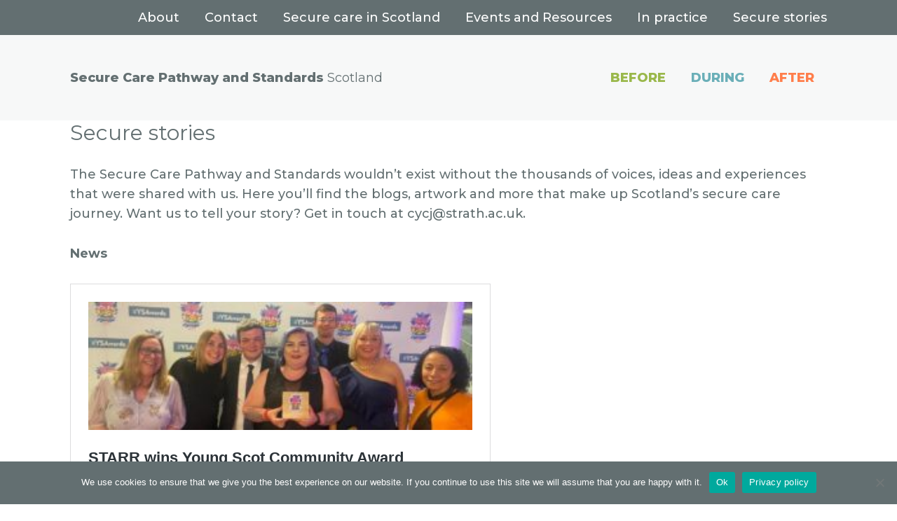

--- FILE ---
content_type: text/html; charset=UTF-8
request_url: https://www.securecarestandards.com/secure-stories/
body_size: 24699
content:
<!DOCTYPE html>
<html lang="en-GB">
<head>
<meta charset="UTF-8">
<meta name="viewport" content="width=device-width, initial-scale=1">
	 <link rel="profile" href="https://gmpg.org/xfn/11"> 
	 <meta name='robots' content='index, follow, max-image-preview:large, max-snippet:-1, max-video-preview:-1' />

	<!-- This site is optimized with the Yoast SEO plugin v17.3 - https://yoast.com/wordpress/plugins/seo/ -->
	<title>Secure stories - Secure Care Pathway and Standards Scotland</title>
	<link rel="canonical" href="https://www.securecarestandards.com/secure-stories/" />
	<meta property="og:locale" content="en_GB" />
	<meta property="og:type" content="article" />
	<meta property="og:title" content="Secure stories - Secure Care Pathway and Standards Scotland" />
	<meta property="og:description" content="The Secure Care Pathway and Standards wouldn&#8217;t exist without the thousands of voices, ideas and experiences that were shared with us. Here you&#8217;ll find the blogs, artwork and more that make up Scotland&#8217;s secure care journey. Want us to tell your story? Get in touch at cycj@strath.ac.uk. News Blogs" />
	<meta property="og:url" content="https://www.securecarestandards.com/secure-stories/" />
	<meta property="og:site_name" content="Secure Care Pathway and Standards Scotland" />
	<meta property="article:modified_time" content="2022-05-05T14:34:30+00:00" />
	<meta name="twitter:card" content="summary_large_image" />
	<meta name="twitter:label1" content="Estimated reading time" />
	<meta name="twitter:data1" content="1 minute" />
	<script type="application/ld+json" class="yoast-schema-graph">{"@context":"https://schema.org","@graph":[{"@type":"WebSite","@id":"https://www.securecarestandards.com/#website","url":"https://www.securecarestandards.com/","name":"Secure Care Pathway and Standards Scotland","description":"","potentialAction":[{"@type":"SearchAction","target":{"@type":"EntryPoint","urlTemplate":"https://www.securecarestandards.com/?s={search_term_string}"},"query-input":"required name=search_term_string"}],"inLanguage":"en-GB"},{"@type":"WebPage","@id":"https://www.securecarestandards.com/secure-stories/#webpage","url":"https://www.securecarestandards.com/secure-stories/","name":"Secure stories - Secure Care Pathway and Standards Scotland","isPartOf":{"@id":"https://www.securecarestandards.com/#website"},"datePublished":"2021-09-17T12:33:14+00:00","dateModified":"2022-05-05T14:34:30+00:00","breadcrumb":{"@id":"https://www.securecarestandards.com/secure-stories/#breadcrumb"},"inLanguage":"en-GB","potentialAction":[{"@type":"ReadAction","target":["https://www.securecarestandards.com/secure-stories/"]}]},{"@type":"BreadcrumbList","@id":"https://www.securecarestandards.com/secure-stories/#breadcrumb","itemListElement":[{"@type":"ListItem","position":1,"name":"Home","item":"https://www.securecarestandards.com/"},{"@type":"ListItem","position":2,"name":"Secure stories"}]}]}</script>
	<!-- / Yoast SEO plugin. -->


<link rel='dns-prefetch' href='//fonts.googleapis.com' />
<link rel='dns-prefetch' href='//www.googletagmanager.com' />
<link rel="alternate" type="application/rss+xml" title="Secure Care Pathway and Standards Scotland &raquo; Feed" href="https://www.securecarestandards.com/feed/" />
<link rel="alternate" type="application/rss+xml" title="Secure Care Pathway and Standards Scotland &raquo; Comments Feed" href="https://www.securecarestandards.com/comments/feed/" />
<script>
window._wpemojiSettings = {"baseUrl":"https:\/\/s.w.org\/images\/core\/emoji\/14.0.0\/72x72\/","ext":".png","svgUrl":"https:\/\/s.w.org\/images\/core\/emoji\/14.0.0\/svg\/","svgExt":".svg","source":{"concatemoji":"https:\/\/www.securecarestandards.com\/wp-includes\/js\/wp-emoji-release.min.js?ver=6.2.6"}};
/*! This file is auto-generated */
!function(e,a,t){var n,r,o,i=a.createElement("canvas"),p=i.getContext&&i.getContext("2d");function s(e,t){p.clearRect(0,0,i.width,i.height),p.fillText(e,0,0);e=i.toDataURL();return p.clearRect(0,0,i.width,i.height),p.fillText(t,0,0),e===i.toDataURL()}function c(e){var t=a.createElement("script");t.src=e,t.defer=t.type="text/javascript",a.getElementsByTagName("head")[0].appendChild(t)}for(o=Array("flag","emoji"),t.supports={everything:!0,everythingExceptFlag:!0},r=0;r<o.length;r++)t.supports[o[r]]=function(e){if(p&&p.fillText)switch(p.textBaseline="top",p.font="600 32px Arial",e){case"flag":return s("\ud83c\udff3\ufe0f\u200d\u26a7\ufe0f","\ud83c\udff3\ufe0f\u200b\u26a7\ufe0f")?!1:!s("\ud83c\uddfa\ud83c\uddf3","\ud83c\uddfa\u200b\ud83c\uddf3")&&!s("\ud83c\udff4\udb40\udc67\udb40\udc62\udb40\udc65\udb40\udc6e\udb40\udc67\udb40\udc7f","\ud83c\udff4\u200b\udb40\udc67\u200b\udb40\udc62\u200b\udb40\udc65\u200b\udb40\udc6e\u200b\udb40\udc67\u200b\udb40\udc7f");case"emoji":return!s("\ud83e\udef1\ud83c\udffb\u200d\ud83e\udef2\ud83c\udfff","\ud83e\udef1\ud83c\udffb\u200b\ud83e\udef2\ud83c\udfff")}return!1}(o[r]),t.supports.everything=t.supports.everything&&t.supports[o[r]],"flag"!==o[r]&&(t.supports.everythingExceptFlag=t.supports.everythingExceptFlag&&t.supports[o[r]]);t.supports.everythingExceptFlag=t.supports.everythingExceptFlag&&!t.supports.flag,t.DOMReady=!1,t.readyCallback=function(){t.DOMReady=!0},t.supports.everything||(n=function(){t.readyCallback()},a.addEventListener?(a.addEventListener("DOMContentLoaded",n,!1),e.addEventListener("load",n,!1)):(e.attachEvent("onload",n),a.attachEvent("onreadystatechange",function(){"complete"===a.readyState&&t.readyCallback()})),(e=t.source||{}).concatemoji?c(e.concatemoji):e.wpemoji&&e.twemoji&&(c(e.twemoji),c(e.wpemoji)))}(window,document,window._wpemojiSettings);
</script>
<style>
img.wp-smiley,
img.emoji {
	display: inline !important;
	border: none !important;
	box-shadow: none !important;
	height: 1em !important;
	width: 1em !important;
	margin: 0 0.07em !important;
	vertical-align: -0.1em !important;
	background: none !important;
	padding: 0 !important;
}
</style>
	<link rel='stylesheet' id='atomic-blocks-fontawesome-css' href='https://www.securecarestandards.com/wp-content/plugins/atomic-blocks/dist/assets/fontawesome/css/all.min.css?ver=1603910833' media='all' />
<link rel='stylesheet' id='waveplayer-default-font-css' href='https://fonts.googleapis.com/css2?family=Montserrat%3Awght%40400%3B700&#038;ver=3.5.4' media='all' />
<link rel='stylesheet' id='waveplayer-css' href='https://www.securecarestandards.com/wp-content/plugins/waveplayer/assets/css/styles.min.css?ver=3.5.4' media='all' />
<link rel='stylesheet' id='astra-theme-css-css' href='https://www.securecarestandards.com/wp-content/themes/astra/assets/css/minified/style.min.css?ver=4.1.5' media='all' />
<style id='astra-theme-css-inline-css'>
.ast-no-sidebar .entry-content .alignfull {margin-left: calc( -50vw + 50%);margin-right: calc( -50vw + 50%);max-width: 100vw;width: 100vw;}.ast-no-sidebar .entry-content .alignwide {margin-left: calc(-41vw + 50%);margin-right: calc(-41vw + 50%);max-width: unset;width: unset;}.ast-no-sidebar .entry-content .alignfull .alignfull,.ast-no-sidebar .entry-content .alignfull .alignwide,.ast-no-sidebar .entry-content .alignwide .alignfull,.ast-no-sidebar .entry-content .alignwide .alignwide,.ast-no-sidebar .entry-content .wp-block-column .alignfull,.ast-no-sidebar .entry-content .wp-block-column .alignwide{width: 100%;margin-left: auto;margin-right: auto;}.wp-block-gallery,.blocks-gallery-grid {margin: 0;}.wp-block-separator {max-width: 100px;}.wp-block-separator.is-style-wide,.wp-block-separator.is-style-dots {max-width: none;}.entry-content .has-2-columns .wp-block-column:first-child {padding-right: 10px;}.entry-content .has-2-columns .wp-block-column:last-child {padding-left: 10px;}@media (max-width: 782px) {.entry-content .wp-block-columns .wp-block-column {flex-basis: 100%;}.entry-content .has-2-columns .wp-block-column:first-child {padding-right: 0;}.entry-content .has-2-columns .wp-block-column:last-child {padding-left: 0;}}body .entry-content .wp-block-latest-posts {margin-left: 0;}body .entry-content .wp-block-latest-posts li {list-style: none;}.ast-no-sidebar .ast-container .entry-content .wp-block-latest-posts {margin-left: 0;}.ast-header-break-point .entry-content .alignwide {margin-left: auto;margin-right: auto;}.entry-content .blocks-gallery-item img {margin-bottom: auto;}.wp-block-pullquote {border-top: 4px solid #555d66;border-bottom: 4px solid #555d66;color: #40464d;}:root{--ast-container-default-xlg-padding:6.67em;--ast-container-default-lg-padding:5.67em;--ast-container-default-slg-padding:4.34em;--ast-container-default-md-padding:3.34em;--ast-container-default-sm-padding:6.67em;--ast-container-default-xs-padding:2.4em;--ast-container-default-xxs-padding:1.4em;--ast-code-block-background:#EEEEEE;--ast-comment-inputs-background:#FAFAFA;}html{font-size:112.5%;}a,.page-title{color:var(--ast-global-color-0);}a:hover,a:focus{color:var(--ast-global-color-1);}body,button,input,select,textarea,.ast-button,.ast-custom-button{font-family:'Montserrat',sans-serif;font-weight:500;font-size:18px;font-size:1rem;line-height:1.6em;}blockquote{color:#182426;}.ast-site-identity .site-title a{color:#636f71;}.site-title{font-size:18px;font-size:1rem;display:block;}.site-header .site-description{font-size:15px;font-size:0.83333333333333rem;display:none;}.entry-title{font-size:30px;font-size:1.6666666666667rem;}h1,.entry-content h1{font-size:80px;font-size:4.4444444444444rem;font-weight:600;line-height:1.4em;}h2,.entry-content h2{font-size:30px;font-size:1.6666666666667rem;font-weight:600;line-height:1.25em;}h3,.entry-content h3{font-size:25px;font-size:1.3888888888889rem;font-weight:600;line-height:1.2em;}h4,.entry-content h4{font-size:20px;font-size:1.1111111111111rem;line-height:1.2em;font-weight:600;}h5,.entry-content h5{font-size:18px;font-size:1rem;line-height:1.2em;}h6,.entry-content h6{font-size:15px;font-size:0.83333333333333rem;line-height:1.25em;}::selection{background-color:var(--ast-global-color-0);color:#ffffff;}body,h1,.entry-title a,.entry-content h1,h2,.entry-content h2,h3,.entry-content h3,h4,.entry-content h4,h5,.entry-content h5,h6,.entry-content h6{color:#636f71;}.tagcloud a:hover,.tagcloud a:focus,.tagcloud a.current-item{color:#ffffff;border-color:var(--ast-global-color-0);background-color:var(--ast-global-color-0);}input:focus,input[type="text"]:focus,input[type="email"]:focus,input[type="url"]:focus,input[type="password"]:focus,input[type="reset"]:focus,input[type="search"]:focus,textarea:focus{border-color:var(--ast-global-color-0);}input[type="radio"]:checked,input[type=reset],input[type="checkbox"]:checked,input[type="checkbox"]:hover:checked,input[type="checkbox"]:focus:checked,input[type=range]::-webkit-slider-thumb{border-color:var(--ast-global-color-0);background-color:var(--ast-global-color-0);box-shadow:none;}.site-footer a:hover + .post-count,.site-footer a:focus + .post-count{background:var(--ast-global-color-0);border-color:var(--ast-global-color-0);}.single .nav-links .nav-previous,.single .nav-links .nav-next{color:var(--ast-global-color-0);}.entry-meta,.entry-meta *{line-height:1.45;color:var(--ast-global-color-0);}.entry-meta a:hover,.entry-meta a:hover *,.entry-meta a:focus,.entry-meta a:focus *,.page-links > .page-link,.page-links .page-link:hover,.post-navigation a:hover{color:var(--ast-global-color-1);}#cat option,.secondary .calendar_wrap thead a,.secondary .calendar_wrap thead a:visited{color:var(--ast-global-color-0);}.secondary .calendar_wrap #today,.ast-progress-val span{background:var(--ast-global-color-0);}.secondary a:hover + .post-count,.secondary a:focus + .post-count{background:var(--ast-global-color-0);border-color:var(--ast-global-color-0);}.calendar_wrap #today > a{color:#ffffff;}.page-links .page-link,.single .post-navigation a{color:var(--ast-global-color-0);}.widget-title{font-size:25px;font-size:1.3888888888889rem;color:#636f71;}.single .ast-author-details .author-title{color:var(--ast-global-color-1);}a:focus-visible,.ast-menu-toggle:focus-visible,.site .skip-link:focus-visible,.wp-block-loginout input:focus-visible,.wp-block-search.wp-block-search__button-inside .wp-block-search__inside-wrapper,.ast-header-navigation-arrow:focus-visible{outline-style:dotted;outline-color:inherit;outline-width:thin;border-color:transparent;}input:focus,input[type="text"]:focus,input[type="email"]:focus,input[type="url"]:focus,input[type="password"]:focus,input[type="reset"]:focus,input[type="search"]:focus,textarea:focus,.wp-block-search__input:focus,[data-section="section-header-mobile-trigger"] .ast-button-wrap .ast-mobile-menu-trigger-minimal:focus,.ast-mobile-popup-drawer.active .menu-toggle-close:focus,.woocommerce-ordering select.orderby:focus,#ast-scroll-top:focus,.woocommerce a.add_to_cart_button:focus,.woocommerce .button.single_add_to_cart_button:focus{border-style:dotted;border-color:inherit;border-width:thin;outline-color:transparent;}.main-header-menu .menu-link,.ast-header-custom-item a{color:#636f71;}.main-header-menu .menu-item:hover > .menu-link,.main-header-menu .menu-item:hover > .ast-menu-toggle,.main-header-menu .ast-masthead-custom-menu-items a:hover,.main-header-menu .menu-item.focus > .menu-link,.main-header-menu .menu-item.focus > .ast-menu-toggle,.main-header-menu .current-menu-item > .menu-link,.main-header-menu .current-menu-ancestor > .menu-link,.main-header-menu .current-menu-item > .ast-menu-toggle,.main-header-menu .current-menu-ancestor > .ast-menu-toggle{color:var(--ast-global-color-0);}.header-main-layout-3 .ast-main-header-bar-alignment{margin-right:auto;}.header-main-layout-2 .site-header-section-left .ast-site-identity{text-align:left;}.ast-logo-title-inline .site-logo-img{padding-right:1em;}.ast-header-break-point .ast-mobile-menu-buttons-minimal.menu-toggle{background:transparent;color:var(--ast-global-color-0);}.ast-header-break-point .ast-mobile-menu-buttons-outline.menu-toggle{background:transparent;border:1px solid var(--ast-global-color-0);color:var(--ast-global-color-0);}.ast-header-break-point .ast-mobile-menu-buttons-fill.menu-toggle{background:var(--ast-global-color-0);}.ast-small-footer > .ast-footer-overlay{background-color:#636f71;;}.footer-adv .footer-adv-overlay{border-top-style:solid;border-top-color:#7a7a7a;}.wp-block-buttons.aligncenter{justify-content:center;}@media (max-width:782px){.entry-content .wp-block-columns .wp-block-column{margin-left:0px;}}.wp-block-image.aligncenter{margin-left:auto;margin-right:auto;}.wp-block-table.aligncenter{margin-left:auto;margin-right:auto;}@media (max-width:921px){.ast-separate-container #primary,.ast-separate-container #secondary{padding:1.5em 0;}#primary,#secondary{padding:1.5em 0;margin:0;}.ast-left-sidebar #content > .ast-container{display:flex;flex-direction:column-reverse;width:100%;}.ast-separate-container .ast-article-post,.ast-separate-container .ast-article-single{padding:1.5em 2.14em;}.ast-author-box img.avatar{margin:20px 0 0 0;}}@media (min-width:922px){.ast-separate-container.ast-right-sidebar #primary,.ast-separate-container.ast-left-sidebar #primary{border:0;}.search-no-results.ast-separate-container #primary{margin-bottom:4em;}}.wp-block-button .wp-block-button__link{color:#ffffff;}.wp-block-button .wp-block-button__link:hover,.wp-block-button .wp-block-button__link:focus{color:#ffffff;background-color:var(--ast-global-color-1);border-color:var(--ast-global-color-1);}.elementor-widget-heading h1.elementor-heading-title{line-height:1.4em;}.elementor-widget-heading h2.elementor-heading-title{line-height:1.25em;}.elementor-widget-heading h3.elementor-heading-title{line-height:1.2em;}.elementor-widget-heading h4.elementor-heading-title{line-height:1.2em;}.elementor-widget-heading h5.elementor-heading-title{line-height:1.2em;}.elementor-widget-heading h6.elementor-heading-title{line-height:1.25em;}.wp-block-button .wp-block-button__link{border-top-width:0;border-right-width:0;border-left-width:0;border-bottom-width:0;border-color:var(--ast-global-color-0);background-color:var(--ast-global-color-0);color:#ffffff;font-family:inherit;font-weight:inherit;line-height:1em;padding-top:10px;padding-right:40px;padding-bottom:10px;padding-left:40px;}.menu-toggle,button,.ast-button,.ast-custom-button,.button,input#submit,input[type="button"],input[type="submit"],input[type="reset"]{border-style:solid;border-top-width:0;border-right-width:0;border-left-width:0;border-bottom-width:0;color:#ffffff;border-color:var(--ast-global-color-0);background-color:var(--ast-global-color-0);padding-top:10px;padding-right:40px;padding-bottom:10px;padding-left:40px;font-family:inherit;font-weight:inherit;line-height:1em;}button:focus,.menu-toggle:hover,button:hover,.ast-button:hover,.ast-custom-button:hover .button:hover,.ast-custom-button:hover ,input[type=reset]:hover,input[type=reset]:focus,input#submit:hover,input#submit:focus,input[type="button"]:hover,input[type="button"]:focus,input[type="submit"]:hover,input[type="submit"]:focus{color:#ffffff;background-color:var(--ast-global-color-1);border-color:var(--ast-global-color-1);}@media (max-width:921px){.ast-mobile-header-stack .main-header-bar .ast-search-menu-icon{display:inline-block;}.ast-header-break-point.ast-header-custom-item-outside .ast-mobile-header-stack .main-header-bar .ast-search-icon{margin:0;}.ast-comment-avatar-wrap img{max-width:2.5em;}.ast-separate-container .ast-comment-list li.depth-1{padding:1.5em 2.14em;}.ast-separate-container .comment-respond{padding:2em 2.14em;}.ast-comment-meta{padding:0 1.8888em 1.3333em;}}@media (min-width:544px){.ast-container{max-width:100%;}}@media (max-width:544px){.ast-separate-container .ast-article-post,.ast-separate-container .ast-article-single,.ast-separate-container .comments-title,.ast-separate-container .ast-archive-description{padding:1.5em 1em;}.ast-separate-container #content .ast-container{padding-left:0.54em;padding-right:0.54em;}.ast-separate-container .ast-comment-list li.depth-1{padding:1.5em 1em;margin-bottom:1.5em;}.ast-separate-container .ast-comment-list .bypostauthor{padding:.5em;}.ast-search-menu-icon.ast-dropdown-active .search-field{width:170px;}.site-branding img,.site-header .site-logo-img .custom-logo-link img{max-width:100%;}}body,.ast-separate-container{background-color:#ffffff;;}.ast-no-sidebar.ast-separate-container .entry-content .alignfull {margin-left: -6.67em;margin-right: -6.67em;width: auto;}@media (max-width: 1200px) {.ast-no-sidebar.ast-separate-container .entry-content .alignfull {margin-left: -2.4em;margin-right: -2.4em;}}@media (max-width: 768px) {.ast-no-sidebar.ast-separate-container .entry-content .alignfull {margin-left: -2.14em;margin-right: -2.14em;}}@media (max-width: 544px) {.ast-no-sidebar.ast-separate-container .entry-content .alignfull {margin-left: -1em;margin-right: -1em;}}.ast-no-sidebar.ast-separate-container .entry-content .alignwide {margin-left: -20px;margin-right: -20px;}.ast-no-sidebar.ast-separate-container .entry-content .wp-block-column .alignfull,.ast-no-sidebar.ast-separate-container .entry-content .wp-block-column .alignwide {margin-left: auto;margin-right: auto;width: 100%;}@media (max-width:921px){.site-title{display:block;}.site-header .site-description{display:none;}.entry-title{font-size:30px;}h1,.entry-content h1{font-size:30px;}h2,.entry-content h2{font-size:25px;}h3,.entry-content h3{font-size:20px;}}@media (max-width:544px){.site-title{display:block;}.site-header .site-description{display:none;}.entry-title{font-size:30px;}h1,.entry-content h1{font-size:30px;}h2,.entry-content h2{font-size:25px;}h3,.entry-content h3{font-size:20px;}}@media (max-width:921px){html{font-size:102.6%;}}@media (max-width:544px){html{font-size:102.6%;}}@media (min-width:922px){.ast-container{max-width:1120px;}}@font-face {font-family: "Astra";src: url(https://www.securecarestandards.com/wp-content/themes/astra/assets/fonts/astra.woff) format("woff"),url(https://www.securecarestandards.com/wp-content/themes/astra/assets/fonts/astra.ttf) format("truetype"),url(https://www.securecarestandards.com/wp-content/themes/astra/assets/fonts/astra.svg#astra) format("svg");font-weight: normal;font-style: normal;font-display: fallback;}@media (max-width:921px) {.main-header-bar .main-header-bar-navigation{display:none;}}.ast-desktop .main-header-menu.submenu-with-border .sub-menu,.ast-desktop .main-header-menu.submenu-with-border .astra-full-megamenu-wrapper{border-color:var(--ast-global-color-0);}.ast-desktop .main-header-menu.submenu-with-border .sub-menu{border-top-width:2px;border-right-width:0px;border-left-width:0px;border-bottom-width:0px;border-style:solid;}.ast-desktop .main-header-menu.submenu-with-border .sub-menu .sub-menu{top:-2px;}.ast-desktop .main-header-menu.submenu-with-border .sub-menu .menu-link,.ast-desktop .main-header-menu.submenu-with-border .children .menu-link{border-bottom-width:0px;border-style:solid;border-color:#eaeaea;}@media (min-width:922px){.main-header-menu .sub-menu .menu-item.ast-left-align-sub-menu:hover > .sub-menu,.main-header-menu .sub-menu .menu-item.ast-left-align-sub-menu.focus > .sub-menu{margin-left:-0px;}}.ast-small-footer{border-top-style:solid;border-top-width:1px;border-top-color:#7a7a7a;}.ast-header-break-point.ast-header-custom-item-inside .main-header-bar .main-header-bar-navigation .ast-search-icon {display: none;}.ast-header-break-point.ast-header-custom-item-inside .main-header-bar .ast-search-menu-icon .search-form {padding: 0;display: block;overflow: hidden;}.ast-header-break-point .ast-header-custom-item .widget:last-child {margin-bottom: 1em;}.ast-header-custom-item .widget {margin: 0.5em;display: inline-block;vertical-align: middle;}.ast-header-custom-item .widget p {margin-bottom: 0;}.ast-header-custom-item .widget li {width: auto;}.ast-header-custom-item-inside .button-custom-menu-item .menu-link {display: none;}.ast-header-custom-item-inside.ast-header-break-point .button-custom-menu-item .ast-custom-button-link {display: none;}.ast-header-custom-item-inside.ast-header-break-point .button-custom-menu-item .menu-link {display: block;}.ast-header-break-point.ast-header-custom-item-outside .main-header-bar .ast-search-icon {margin-right: 1em;}.ast-header-break-point.ast-header-custom-item-inside .main-header-bar .ast-search-menu-icon .search-field,.ast-header-break-point.ast-header-custom-item-inside .main-header-bar .ast-search-menu-icon.ast-inline-search .search-field {width: 100%;padding-right: 5.5em;}.ast-header-break-point.ast-header-custom-item-inside .main-header-bar .ast-search-menu-icon .search-submit {display: block;position: absolute;height: 100%;top: 0;right: 0;padding: 0 1em;border-radius: 0;}.ast-header-break-point .ast-header-custom-item .ast-masthead-custom-menu-items {padding-left: 20px;padding-right: 20px;margin-bottom: 1em;margin-top: 1em;}.ast-header-custom-item-inside.ast-header-break-point .button-custom-menu-item {padding-left: 0;padding-right: 0;margin-top: 0;margin-bottom: 0;}.astra-icon-down_arrow::after {content: "\e900";font-family: Astra;}.astra-icon-close::after {content: "\e5cd";font-family: Astra;}.astra-icon-drag_handle::after {content: "\e25d";font-family: Astra;}.astra-icon-format_align_justify::after {content: "\e235";font-family: Astra;}.astra-icon-menu::after {content: "\e5d2";font-family: Astra;}.astra-icon-reorder::after {content: "\e8fe";font-family: Astra;}.astra-icon-search::after {content: "\e8b6";font-family: Astra;}.astra-icon-zoom_in::after {content: "\e56b";font-family: Astra;}.astra-icon-check-circle::after {content: "\e901";font-family: Astra;}.astra-icon-shopping-cart::after {content: "\f07a";font-family: Astra;}.astra-icon-shopping-bag::after {content: "\f290";font-family: Astra;}.astra-icon-shopping-basket::after {content: "\f291";font-family: Astra;}.astra-icon-circle-o::after {content: "\e903";font-family: Astra;}.astra-icon-certificate::after {content: "\e902";font-family: Astra;}blockquote {padding: 1.2em;}:root .has-ast-global-color-0-color{color:var(--ast-global-color-0);}:root .has-ast-global-color-0-background-color{background-color:var(--ast-global-color-0);}:root .wp-block-button .has-ast-global-color-0-color{color:var(--ast-global-color-0);}:root .wp-block-button .has-ast-global-color-0-background-color{background-color:var(--ast-global-color-0);}:root .has-ast-global-color-1-color{color:var(--ast-global-color-1);}:root .has-ast-global-color-1-background-color{background-color:var(--ast-global-color-1);}:root .wp-block-button .has-ast-global-color-1-color{color:var(--ast-global-color-1);}:root .wp-block-button .has-ast-global-color-1-background-color{background-color:var(--ast-global-color-1);}:root .has-ast-global-color-2-color{color:var(--ast-global-color-2);}:root .has-ast-global-color-2-background-color{background-color:var(--ast-global-color-2);}:root .wp-block-button .has-ast-global-color-2-color{color:var(--ast-global-color-2);}:root .wp-block-button .has-ast-global-color-2-background-color{background-color:var(--ast-global-color-2);}:root .has-ast-global-color-3-color{color:var(--ast-global-color-3);}:root .has-ast-global-color-3-background-color{background-color:var(--ast-global-color-3);}:root .wp-block-button .has-ast-global-color-3-color{color:var(--ast-global-color-3);}:root .wp-block-button .has-ast-global-color-3-background-color{background-color:var(--ast-global-color-3);}:root .has-ast-global-color-4-color{color:var(--ast-global-color-4);}:root .has-ast-global-color-4-background-color{background-color:var(--ast-global-color-4);}:root .wp-block-button .has-ast-global-color-4-color{color:var(--ast-global-color-4);}:root .wp-block-button .has-ast-global-color-4-background-color{background-color:var(--ast-global-color-4);}:root .has-ast-global-color-5-color{color:var(--ast-global-color-5);}:root .has-ast-global-color-5-background-color{background-color:var(--ast-global-color-5);}:root .wp-block-button .has-ast-global-color-5-color{color:var(--ast-global-color-5);}:root .wp-block-button .has-ast-global-color-5-background-color{background-color:var(--ast-global-color-5);}:root .has-ast-global-color-6-color{color:var(--ast-global-color-6);}:root .has-ast-global-color-6-background-color{background-color:var(--ast-global-color-6);}:root .wp-block-button .has-ast-global-color-6-color{color:var(--ast-global-color-6);}:root .wp-block-button .has-ast-global-color-6-background-color{background-color:var(--ast-global-color-6);}:root .has-ast-global-color-7-color{color:var(--ast-global-color-7);}:root .has-ast-global-color-7-background-color{background-color:var(--ast-global-color-7);}:root .wp-block-button .has-ast-global-color-7-color{color:var(--ast-global-color-7);}:root .wp-block-button .has-ast-global-color-7-background-color{background-color:var(--ast-global-color-7);}:root .has-ast-global-color-8-color{color:var(--ast-global-color-8);}:root .has-ast-global-color-8-background-color{background-color:var(--ast-global-color-8);}:root .wp-block-button .has-ast-global-color-8-color{color:var(--ast-global-color-8);}:root .wp-block-button .has-ast-global-color-8-background-color{background-color:var(--ast-global-color-8);}:root{--ast-global-color-0:#0170B9;--ast-global-color-1:#3a3a3a;--ast-global-color-2:#3a3a3a;--ast-global-color-3:#4B4F58;--ast-global-color-4:#F5F5F5;--ast-global-color-5:#FFFFFF;--ast-global-color-6:#E5E5E5;--ast-global-color-7:#424242;--ast-global-color-8:#000000;}:root {--ast-border-color : #dddddd;}.ast-single-entry-banner {-js-display: flex;display: flex;flex-direction: column;justify-content: center;text-align: center;position: relative;background: #eeeeee;}.ast-single-entry-banner[data-banner-layout="layout-1"] {max-width: 1080px;background: inherit;padding: 20px 0;}.ast-single-entry-banner[data-banner-width-type="custom"] {margin: 0 auto;width: 100%;}.ast-single-entry-banner + .site-content .entry-header {margin-bottom: 0;}header.entry-header > *:not(:last-child){margin-bottom:10px;}.ast-archive-entry-banner {-js-display: flex;display: flex;flex-direction: column;justify-content: center;text-align: center;position: relative;background: #eeeeee;}.ast-archive-entry-banner[data-banner-width-type="custom"] {margin: 0 auto;width: 100%;}.ast-archive-entry-banner[data-banner-layout="layout-1"] {background: inherit;padding: 20px 0;text-align: left;}body.archive .ast-archive-description{max-width:1080px;width:100%;text-align:left;padding-top:3em;padding-right:3em;padding-bottom:3em;padding-left:3em;}body.archive .ast-archive-description .ast-archive-title,body.archive .ast-archive-description .ast-archive-title *{font-size:40px;font-size:2.2222222222222rem;}body.archive .ast-archive-description > *:not(:last-child){margin-bottom:10px;}@media (max-width:921px){body.archive .ast-archive-description{text-align:left;}}@media (max-width:544px){body.archive .ast-archive-description{text-align:left;}}.ast-breadcrumbs .trail-browse,.ast-breadcrumbs .trail-items,.ast-breadcrumbs .trail-items li{display:inline-block;margin:0;padding:0;border:none;background:inherit;text-indent:0;text-decoration:none;}.ast-breadcrumbs .trail-browse{font-size:inherit;font-style:inherit;font-weight:inherit;color:inherit;}.ast-breadcrumbs .trail-items{list-style:none;}.trail-items li::after{padding:0 0.3em;content:"\00bb";}.trail-items li:last-of-type::after{display:none;}h1,.entry-content h1,h2,.entry-content h2,h3,.entry-content h3,h4,.entry-content h4,h5,.entry-content h5,h6,.entry-content h6{color:#636f71;}.ast-header-break-point .main-header-bar{border-bottom-width:0;}@media (min-width:922px){.main-header-bar{border-bottom-width:0;}}.main-header-menu .menu-item,#astra-footer-menu .menu-item,.main-header-bar .ast-masthead-custom-menu-items{-js-display:flex;display:flex;-webkit-box-pack:center;-webkit-justify-content:center;-moz-box-pack:center;-ms-flex-pack:center;justify-content:center;-webkit-box-orient:vertical;-webkit-box-direction:normal;-webkit-flex-direction:column;-moz-box-orient:vertical;-moz-box-direction:normal;-ms-flex-direction:column;flex-direction:column;}.main-header-menu > .menu-item > .menu-link,#astra-footer-menu > .menu-item > .menu-link{height:100%;-webkit-box-align:center;-webkit-align-items:center;-moz-box-align:center;-ms-flex-align:center;align-items:center;-js-display:flex;display:flex;}.ast-primary-menu-disabled .main-header-bar .ast-masthead-custom-menu-items{flex:unset;}.main-header-menu .sub-menu .menu-item.menu-item-has-children > .menu-link:after{position:absolute;right:1em;top:50%;transform:translate(0,-50%) rotate(270deg);}.ast-header-break-point .main-header-bar .main-header-bar-navigation .page_item_has_children > .ast-menu-toggle::before,.ast-header-break-point .main-header-bar .main-header-bar-navigation .menu-item-has-children > .ast-menu-toggle::before,.ast-mobile-popup-drawer .main-header-bar-navigation .menu-item-has-children>.ast-menu-toggle::before,.ast-header-break-point .ast-mobile-header-wrap .main-header-bar-navigation .menu-item-has-children > .ast-menu-toggle::before{font-weight:bold;content:"\e900";font-family:Astra;text-decoration:inherit;display:inline-block;}.ast-header-break-point .main-navigation ul.sub-menu .menu-item .menu-link:before{content:"\e900";font-family:Astra;font-size:.65em;text-decoration:inherit;display:inline-block;transform:translate(0,-2px) rotateZ(270deg);margin-right:5px;}.widget_search .search-form:after{font-family:Astra;font-size:1.2em;font-weight:normal;content:"\e8b6";position:absolute;top:50%;right:15px;transform:translate(0,-50%);}.astra-search-icon::before{content:"\e8b6";font-family:Astra;font-style:normal;font-weight:normal;text-decoration:inherit;text-align:center;-webkit-font-smoothing:antialiased;-moz-osx-font-smoothing:grayscale;z-index:3;}.main-header-bar .main-header-bar-navigation .page_item_has_children > a:after,.main-header-bar .main-header-bar-navigation .menu-item-has-children > a:after,.menu-item-has-children .ast-header-navigation-arrow:after{content:"\e900";display:inline-block;font-family:Astra;font-size:.6rem;font-weight:bold;text-rendering:auto;-webkit-font-smoothing:antialiased;-moz-osx-font-smoothing:grayscale;margin-left:10px;line-height:normal;}.menu-item-has-children .sub-menu .ast-header-navigation-arrow:after{margin-left:0;}.ast-mobile-popup-drawer .main-header-bar-navigation .ast-submenu-expanded>.ast-menu-toggle::before{transform:rotateX(180deg);}.ast-header-break-point .main-header-bar-navigation .menu-item-has-children > .menu-link:after{display:none;}.ast-separate-container .blog-layout-1,.ast-separate-container .blog-layout-2,.ast-separate-container .blog-layout-3{background-color:transparent;background-image:none;}.ast-separate-container .ast-article-post{background-color:var(--ast-global-color-5);;}@media (max-width:921px){.ast-separate-container .ast-article-post{background-color:var(--ast-global-color-5);;}}@media (max-width:544px){.ast-separate-container .ast-article-post{background-color:var(--ast-global-color-5);;}}.ast-separate-container .ast-article-single:not(.ast-related-post),.ast-separate-container .comments-area .comment-respond,.ast-separate-container .comments-area .ast-comment-list li,.ast-separate-container .ast-woocommerce-container,.ast-separate-container .error-404,.ast-separate-container .no-results,.single.ast-separate-container.ast-author-meta,.ast-separate-container .related-posts-title-wrapper,.ast-separate-container.ast-two-container #secondary .widget,.ast-separate-container .comments-count-wrapper,.ast-box-layout.ast-plain-container .site-content,.ast-padded-layout.ast-plain-container .site-content,.ast-separate-container .comments-area .comments-title,.ast-narrow-container .site-content{background-color:var(--ast-global-color-5);;}@media (max-width:921px){.ast-separate-container .ast-article-single:not(.ast-related-post),.ast-separate-container .comments-area .comment-respond,.ast-separate-container .comments-area .ast-comment-list li,.ast-separate-container .ast-woocommerce-container,.ast-separate-container .error-404,.ast-separate-container .no-results,.single.ast-separate-container.ast-author-meta,.ast-separate-container .related-posts-title-wrapper,.ast-separate-container.ast-two-container #secondary .widget,.ast-separate-container .comments-count-wrapper,.ast-box-layout.ast-plain-container .site-content,.ast-padded-layout.ast-plain-container .site-content,.ast-separate-container .comments-area .comments-title,.ast-narrow-container .site-content{background-color:var(--ast-global-color-5);;}}@media (max-width:544px){.ast-separate-container .ast-article-single:not(.ast-related-post),.ast-separate-container .comments-area .comment-respond,.ast-separate-container .comments-area .ast-comment-list li,.ast-separate-container .ast-woocommerce-container,.ast-separate-container .error-404,.ast-separate-container .no-results,.single.ast-separate-container.ast-author-meta,.ast-separate-container .related-posts-title-wrapper,.ast-separate-container.ast-two-container #secondary .widget,.ast-separate-container .comments-count-wrapper,.ast-box-layout.ast-plain-container .site-content,.ast-padded-layout.ast-plain-container .site-content,.ast-separate-container .comments-area .comments-title,.ast-narrow-container .site-content{background-color:var(--ast-global-color-5);;}}
</style>
<link rel='stylesheet' id='astra-google-fonts-css' href='https://fonts.googleapis.com/css?family=Montserrat%3A500%2C400%2C800&#038;display=fallback&#038;ver=4.1.5' media='all' />
<link rel='stylesheet' id='wp-block-library-css' href='https://www.securecarestandards.com/wp-includes/css/dist/block-library/style.min.css?ver=6.2.6' media='all' />
<link rel='stylesheet' id='atomic-blocks-style-css-css' href='https://www.securecarestandards.com/wp-content/plugins/atomic-blocks/dist/blocks.style.build.css?ver=1603910837' media='all' />
<link rel='stylesheet' id='waveplayer-frontend-css' href='https://www.securecarestandards.com/wp-content/plugins/waveplayer/assets/block/style-index.css?ver=e788f3d7a947e8c6650a' media='all' />
<link rel='stylesheet' id='coblocks-frontend-css' href='https://www.securecarestandards.com/wp-content/plugins/coblocks/dist/style-coblocks-1.css?ver=3.1.7' media='all' />
<link rel='stylesheet' id='coblocks-extensions-css' href='https://www.securecarestandards.com/wp-content/plugins/coblocks/dist/style-coblocks-extensions.css?ver=3.1.7' media='all' />
<link rel='stylesheet' id='coblocks-animation-css' href='https://www.securecarestandards.com/wp-content/plugins/coblocks/dist/style-coblocks-animation.css?ver=d9b2b27566e6a2a85d1b' media='all' />
<link rel='stylesheet' id='mediaelement-css' href='https://www.securecarestandards.com/wp-includes/js/mediaelement/mediaelementplayer-legacy.min.css?ver=4.2.17' media='all' />
<link rel='stylesheet' id='wp-mediaelement-css' href='https://www.securecarestandards.com/wp-includes/js/mediaelement/wp-mediaelement.min.css?ver=6.2.6' media='all' />
<link rel='stylesheet' id='view_editor_gutenberg_frontend_assets-css' href='https://www.securecarestandards.com/wp-content/plugins/toolset-blocks/public/css/views-frontend.css?ver=3.6.7' media='all' />
<style id='view_editor_gutenberg_frontend_assets-inline-css'>
.wpv-sort-list-dropdown.wpv-sort-list-dropdown-style-default > span.wpv-sort-list,.wpv-sort-list-dropdown.wpv-sort-list-dropdown-style-default .wpv-sort-list-item {border-color: #cdcdcd;}.wpv-sort-list-dropdown.wpv-sort-list-dropdown-style-default .wpv-sort-list-item a {color: #444;background-color: #fff;}.wpv-sort-list-dropdown.wpv-sort-list-dropdown-style-default a:hover,.wpv-sort-list-dropdown.wpv-sort-list-dropdown-style-default a:focus {color: #000;background-color: #eee;}.wpv-sort-list-dropdown.wpv-sort-list-dropdown-style-default .wpv-sort-list-item.wpv-sort-list-current a {color: #000;background-color: #eee;}
.wpv-sort-list-dropdown.wpv-sort-list-dropdown-style-default > span.wpv-sort-list,.wpv-sort-list-dropdown.wpv-sort-list-dropdown-style-default .wpv-sort-list-item {border-color: #cdcdcd;}.wpv-sort-list-dropdown.wpv-sort-list-dropdown-style-default .wpv-sort-list-item a {color: #444;background-color: #fff;}.wpv-sort-list-dropdown.wpv-sort-list-dropdown-style-default a:hover,.wpv-sort-list-dropdown.wpv-sort-list-dropdown-style-default a:focus {color: #000;background-color: #eee;}.wpv-sort-list-dropdown.wpv-sort-list-dropdown-style-default .wpv-sort-list-item.wpv-sort-list-current a {color: #000;background-color: #eee;}.wpv-sort-list-dropdown.wpv-sort-list-dropdown-style-grey > span.wpv-sort-list,.wpv-sort-list-dropdown.wpv-sort-list-dropdown-style-grey .wpv-sort-list-item {border-color: #cdcdcd;}.wpv-sort-list-dropdown.wpv-sort-list-dropdown-style-grey .wpv-sort-list-item a {color: #444;background-color: #eeeeee;}.wpv-sort-list-dropdown.wpv-sort-list-dropdown-style-grey a:hover,.wpv-sort-list-dropdown.wpv-sort-list-dropdown-style-grey a:focus {color: #000;background-color: #e5e5e5;}.wpv-sort-list-dropdown.wpv-sort-list-dropdown-style-grey .wpv-sort-list-item.wpv-sort-list-current a {color: #000;background-color: #e5e5e5;}
.wpv-sort-list-dropdown.wpv-sort-list-dropdown-style-default > span.wpv-sort-list,.wpv-sort-list-dropdown.wpv-sort-list-dropdown-style-default .wpv-sort-list-item {border-color: #cdcdcd;}.wpv-sort-list-dropdown.wpv-sort-list-dropdown-style-default .wpv-sort-list-item a {color: #444;background-color: #fff;}.wpv-sort-list-dropdown.wpv-sort-list-dropdown-style-default a:hover,.wpv-sort-list-dropdown.wpv-sort-list-dropdown-style-default a:focus {color: #000;background-color: #eee;}.wpv-sort-list-dropdown.wpv-sort-list-dropdown-style-default .wpv-sort-list-item.wpv-sort-list-current a {color: #000;background-color: #eee;}.wpv-sort-list-dropdown.wpv-sort-list-dropdown-style-grey > span.wpv-sort-list,.wpv-sort-list-dropdown.wpv-sort-list-dropdown-style-grey .wpv-sort-list-item {border-color: #cdcdcd;}.wpv-sort-list-dropdown.wpv-sort-list-dropdown-style-grey .wpv-sort-list-item a {color: #444;background-color: #eeeeee;}.wpv-sort-list-dropdown.wpv-sort-list-dropdown-style-grey a:hover,.wpv-sort-list-dropdown.wpv-sort-list-dropdown-style-grey a:focus {color: #000;background-color: #e5e5e5;}.wpv-sort-list-dropdown.wpv-sort-list-dropdown-style-grey .wpv-sort-list-item.wpv-sort-list-current a {color: #000;background-color: #e5e5e5;}.wpv-sort-list-dropdown.wpv-sort-list-dropdown-style-blue > span.wpv-sort-list,.wpv-sort-list-dropdown.wpv-sort-list-dropdown-style-blue .wpv-sort-list-item {border-color: #0099cc;}.wpv-sort-list-dropdown.wpv-sort-list-dropdown-style-blue .wpv-sort-list-item a {color: #444;background-color: #cbddeb;}.wpv-sort-list-dropdown.wpv-sort-list-dropdown-style-blue a:hover,.wpv-sort-list-dropdown.wpv-sort-list-dropdown-style-blue a:focus {color: #000;background-color: #95bedd;}.wpv-sort-list-dropdown.wpv-sort-list-dropdown-style-blue .wpv-sort-list-item.wpv-sort-list-current a {color: #000;background-color: #95bedd;}
</style>
<style id='global-styles-inline-css'>
body{--wp--preset--color--black: #000000;--wp--preset--color--cyan-bluish-gray: #abb8c3;--wp--preset--color--white: #ffffff;--wp--preset--color--pale-pink: #f78da7;--wp--preset--color--vivid-red: #cf2e2e;--wp--preset--color--luminous-vivid-orange: #ff6900;--wp--preset--color--luminous-vivid-amber: #fcb900;--wp--preset--color--light-green-cyan: #7bdcb5;--wp--preset--color--vivid-green-cyan: #00d084;--wp--preset--color--pale-cyan-blue: #8ed1fc;--wp--preset--color--vivid-cyan-blue: #0693e3;--wp--preset--color--vivid-purple: #9b51e0;--wp--preset--color--ast-global-color-0: var(--ast-global-color-0);--wp--preset--color--ast-global-color-1: var(--ast-global-color-1);--wp--preset--color--ast-global-color-2: var(--ast-global-color-2);--wp--preset--color--ast-global-color-3: var(--ast-global-color-3);--wp--preset--color--ast-global-color-4: var(--ast-global-color-4);--wp--preset--color--ast-global-color-5: var(--ast-global-color-5);--wp--preset--color--ast-global-color-6: var(--ast-global-color-6);--wp--preset--color--ast-global-color-7: var(--ast-global-color-7);--wp--preset--color--ast-global-color-8: var(--ast-global-color-8);--wp--preset--gradient--vivid-cyan-blue-to-vivid-purple: linear-gradient(135deg,rgba(6,147,227,1) 0%,rgb(155,81,224) 100%);--wp--preset--gradient--light-green-cyan-to-vivid-green-cyan: linear-gradient(135deg,rgb(122,220,180) 0%,rgb(0,208,130) 100%);--wp--preset--gradient--luminous-vivid-amber-to-luminous-vivid-orange: linear-gradient(135deg,rgba(252,185,0,1) 0%,rgba(255,105,0,1) 100%);--wp--preset--gradient--luminous-vivid-orange-to-vivid-red: linear-gradient(135deg,rgba(255,105,0,1) 0%,rgb(207,46,46) 100%);--wp--preset--gradient--very-light-gray-to-cyan-bluish-gray: linear-gradient(135deg,rgb(238,238,238) 0%,rgb(169,184,195) 100%);--wp--preset--gradient--cool-to-warm-spectrum: linear-gradient(135deg,rgb(74,234,220) 0%,rgb(151,120,209) 20%,rgb(207,42,186) 40%,rgb(238,44,130) 60%,rgb(251,105,98) 80%,rgb(254,248,76) 100%);--wp--preset--gradient--blush-light-purple: linear-gradient(135deg,rgb(255,206,236) 0%,rgb(152,150,240) 100%);--wp--preset--gradient--blush-bordeaux: linear-gradient(135deg,rgb(254,205,165) 0%,rgb(254,45,45) 50%,rgb(107,0,62) 100%);--wp--preset--gradient--luminous-dusk: linear-gradient(135deg,rgb(255,203,112) 0%,rgb(199,81,192) 50%,rgb(65,88,208) 100%);--wp--preset--gradient--pale-ocean: linear-gradient(135deg,rgb(255,245,203) 0%,rgb(182,227,212) 50%,rgb(51,167,181) 100%);--wp--preset--gradient--electric-grass: linear-gradient(135deg,rgb(202,248,128) 0%,rgb(113,206,126) 100%);--wp--preset--gradient--midnight: linear-gradient(135deg,rgb(2,3,129) 0%,rgb(40,116,252) 100%);--wp--preset--duotone--dark-grayscale: url('#wp-duotone-dark-grayscale');--wp--preset--duotone--grayscale: url('#wp-duotone-grayscale');--wp--preset--duotone--purple-yellow: url('#wp-duotone-purple-yellow');--wp--preset--duotone--blue-red: url('#wp-duotone-blue-red');--wp--preset--duotone--midnight: url('#wp-duotone-midnight');--wp--preset--duotone--magenta-yellow: url('#wp-duotone-magenta-yellow');--wp--preset--duotone--purple-green: url('#wp-duotone-purple-green');--wp--preset--duotone--blue-orange: url('#wp-duotone-blue-orange');--wp--preset--font-size--small: 13px;--wp--preset--font-size--medium: 20px;--wp--preset--font-size--large: 36px;--wp--preset--font-size--x-large: 42px;--wp--preset--spacing--20: 0.44rem;--wp--preset--spacing--30: 0.67rem;--wp--preset--spacing--40: 1rem;--wp--preset--spacing--50: 1.5rem;--wp--preset--spacing--60: 2.25rem;--wp--preset--spacing--70: 3.38rem;--wp--preset--spacing--80: 5.06rem;--wp--preset--shadow--natural: 6px 6px 9px rgba(0, 0, 0, 0.2);--wp--preset--shadow--deep: 12px 12px 50px rgba(0, 0, 0, 0.4);--wp--preset--shadow--sharp: 6px 6px 0px rgba(0, 0, 0, 0.2);--wp--preset--shadow--outlined: 6px 6px 0px -3px rgba(255, 255, 255, 1), 6px 6px rgba(0, 0, 0, 1);--wp--preset--shadow--crisp: 6px 6px 0px rgba(0, 0, 0, 1);}body { margin: 0;--wp--style--global--content-size: var(--wp--custom--ast-content-width-size);--wp--style--global--wide-size: var(--wp--custom--ast-wide-width-size); }.wp-site-blocks > .alignleft { float: left; margin-right: 2em; }.wp-site-blocks > .alignright { float: right; margin-left: 2em; }.wp-site-blocks > .aligncenter { justify-content: center; margin-left: auto; margin-right: auto; }.wp-site-blocks > * { margin-block-start: 0; margin-block-end: 0; }.wp-site-blocks > * + * { margin-block-start: 24px; }body { --wp--style--block-gap: 24px; }body .is-layout-flow > *{margin-block-start: 0;margin-block-end: 0;}body .is-layout-flow > * + *{margin-block-start: 24px;margin-block-end: 0;}body .is-layout-constrained > *{margin-block-start: 0;margin-block-end: 0;}body .is-layout-constrained > * + *{margin-block-start: 24px;margin-block-end: 0;}body .is-layout-flex{gap: 24px;}body .is-layout-flow > .alignleft{float: left;margin-inline-start: 0;margin-inline-end: 2em;}body .is-layout-flow > .alignright{float: right;margin-inline-start: 2em;margin-inline-end: 0;}body .is-layout-flow > .aligncenter{margin-left: auto !important;margin-right: auto !important;}body .is-layout-constrained > .alignleft{float: left;margin-inline-start: 0;margin-inline-end: 2em;}body .is-layout-constrained > .alignright{float: right;margin-inline-start: 2em;margin-inline-end: 0;}body .is-layout-constrained > .aligncenter{margin-left: auto !important;margin-right: auto !important;}body .is-layout-constrained > :where(:not(.alignleft):not(.alignright):not(.alignfull)){max-width: var(--wp--style--global--content-size);margin-left: auto !important;margin-right: auto !important;}body .is-layout-constrained > .alignwide{max-width: var(--wp--style--global--wide-size);}body .is-layout-flex{display: flex;}body .is-layout-flex{flex-wrap: wrap;align-items: center;}body .is-layout-flex > *{margin: 0;}body{padding-top: 0px;padding-right: 0px;padding-bottom: 0px;padding-left: 0px;}a:where(:not(.wp-element-button)){text-decoration: none;}.wp-element-button, .wp-block-button__link{background-color: #32373c;border-width: 0;color: #fff;font-family: inherit;font-size: inherit;line-height: inherit;padding: calc(0.667em + 2px) calc(1.333em + 2px);text-decoration: none;}.has-black-color{color: var(--wp--preset--color--black) !important;}.has-cyan-bluish-gray-color{color: var(--wp--preset--color--cyan-bluish-gray) !important;}.has-white-color{color: var(--wp--preset--color--white) !important;}.has-pale-pink-color{color: var(--wp--preset--color--pale-pink) !important;}.has-vivid-red-color{color: var(--wp--preset--color--vivid-red) !important;}.has-luminous-vivid-orange-color{color: var(--wp--preset--color--luminous-vivid-orange) !important;}.has-luminous-vivid-amber-color{color: var(--wp--preset--color--luminous-vivid-amber) !important;}.has-light-green-cyan-color{color: var(--wp--preset--color--light-green-cyan) !important;}.has-vivid-green-cyan-color{color: var(--wp--preset--color--vivid-green-cyan) !important;}.has-pale-cyan-blue-color{color: var(--wp--preset--color--pale-cyan-blue) !important;}.has-vivid-cyan-blue-color{color: var(--wp--preset--color--vivid-cyan-blue) !important;}.has-vivid-purple-color{color: var(--wp--preset--color--vivid-purple) !important;}.has-ast-global-color-0-color{color: var(--wp--preset--color--ast-global-color-0) !important;}.has-ast-global-color-1-color{color: var(--wp--preset--color--ast-global-color-1) !important;}.has-ast-global-color-2-color{color: var(--wp--preset--color--ast-global-color-2) !important;}.has-ast-global-color-3-color{color: var(--wp--preset--color--ast-global-color-3) !important;}.has-ast-global-color-4-color{color: var(--wp--preset--color--ast-global-color-4) !important;}.has-ast-global-color-5-color{color: var(--wp--preset--color--ast-global-color-5) !important;}.has-ast-global-color-6-color{color: var(--wp--preset--color--ast-global-color-6) !important;}.has-ast-global-color-7-color{color: var(--wp--preset--color--ast-global-color-7) !important;}.has-ast-global-color-8-color{color: var(--wp--preset--color--ast-global-color-8) !important;}.has-black-background-color{background-color: var(--wp--preset--color--black) !important;}.has-cyan-bluish-gray-background-color{background-color: var(--wp--preset--color--cyan-bluish-gray) !important;}.has-white-background-color{background-color: var(--wp--preset--color--white) !important;}.has-pale-pink-background-color{background-color: var(--wp--preset--color--pale-pink) !important;}.has-vivid-red-background-color{background-color: var(--wp--preset--color--vivid-red) !important;}.has-luminous-vivid-orange-background-color{background-color: var(--wp--preset--color--luminous-vivid-orange) !important;}.has-luminous-vivid-amber-background-color{background-color: var(--wp--preset--color--luminous-vivid-amber) !important;}.has-light-green-cyan-background-color{background-color: var(--wp--preset--color--light-green-cyan) !important;}.has-vivid-green-cyan-background-color{background-color: var(--wp--preset--color--vivid-green-cyan) !important;}.has-pale-cyan-blue-background-color{background-color: var(--wp--preset--color--pale-cyan-blue) !important;}.has-vivid-cyan-blue-background-color{background-color: var(--wp--preset--color--vivid-cyan-blue) !important;}.has-vivid-purple-background-color{background-color: var(--wp--preset--color--vivid-purple) !important;}.has-ast-global-color-0-background-color{background-color: var(--wp--preset--color--ast-global-color-0) !important;}.has-ast-global-color-1-background-color{background-color: var(--wp--preset--color--ast-global-color-1) !important;}.has-ast-global-color-2-background-color{background-color: var(--wp--preset--color--ast-global-color-2) !important;}.has-ast-global-color-3-background-color{background-color: var(--wp--preset--color--ast-global-color-3) !important;}.has-ast-global-color-4-background-color{background-color: var(--wp--preset--color--ast-global-color-4) !important;}.has-ast-global-color-5-background-color{background-color: var(--wp--preset--color--ast-global-color-5) !important;}.has-ast-global-color-6-background-color{background-color: var(--wp--preset--color--ast-global-color-6) !important;}.has-ast-global-color-7-background-color{background-color: var(--wp--preset--color--ast-global-color-7) !important;}.has-ast-global-color-8-background-color{background-color: var(--wp--preset--color--ast-global-color-8) !important;}.has-black-border-color{border-color: var(--wp--preset--color--black) !important;}.has-cyan-bluish-gray-border-color{border-color: var(--wp--preset--color--cyan-bluish-gray) !important;}.has-white-border-color{border-color: var(--wp--preset--color--white) !important;}.has-pale-pink-border-color{border-color: var(--wp--preset--color--pale-pink) !important;}.has-vivid-red-border-color{border-color: var(--wp--preset--color--vivid-red) !important;}.has-luminous-vivid-orange-border-color{border-color: var(--wp--preset--color--luminous-vivid-orange) !important;}.has-luminous-vivid-amber-border-color{border-color: var(--wp--preset--color--luminous-vivid-amber) !important;}.has-light-green-cyan-border-color{border-color: var(--wp--preset--color--light-green-cyan) !important;}.has-vivid-green-cyan-border-color{border-color: var(--wp--preset--color--vivid-green-cyan) !important;}.has-pale-cyan-blue-border-color{border-color: var(--wp--preset--color--pale-cyan-blue) !important;}.has-vivid-cyan-blue-border-color{border-color: var(--wp--preset--color--vivid-cyan-blue) !important;}.has-vivid-purple-border-color{border-color: var(--wp--preset--color--vivid-purple) !important;}.has-ast-global-color-0-border-color{border-color: var(--wp--preset--color--ast-global-color-0) !important;}.has-ast-global-color-1-border-color{border-color: var(--wp--preset--color--ast-global-color-1) !important;}.has-ast-global-color-2-border-color{border-color: var(--wp--preset--color--ast-global-color-2) !important;}.has-ast-global-color-3-border-color{border-color: var(--wp--preset--color--ast-global-color-3) !important;}.has-ast-global-color-4-border-color{border-color: var(--wp--preset--color--ast-global-color-4) !important;}.has-ast-global-color-5-border-color{border-color: var(--wp--preset--color--ast-global-color-5) !important;}.has-ast-global-color-6-border-color{border-color: var(--wp--preset--color--ast-global-color-6) !important;}.has-ast-global-color-7-border-color{border-color: var(--wp--preset--color--ast-global-color-7) !important;}.has-ast-global-color-8-border-color{border-color: var(--wp--preset--color--ast-global-color-8) !important;}.has-vivid-cyan-blue-to-vivid-purple-gradient-background{background: var(--wp--preset--gradient--vivid-cyan-blue-to-vivid-purple) !important;}.has-light-green-cyan-to-vivid-green-cyan-gradient-background{background: var(--wp--preset--gradient--light-green-cyan-to-vivid-green-cyan) !important;}.has-luminous-vivid-amber-to-luminous-vivid-orange-gradient-background{background: var(--wp--preset--gradient--luminous-vivid-amber-to-luminous-vivid-orange) !important;}.has-luminous-vivid-orange-to-vivid-red-gradient-background{background: var(--wp--preset--gradient--luminous-vivid-orange-to-vivid-red) !important;}.has-very-light-gray-to-cyan-bluish-gray-gradient-background{background: var(--wp--preset--gradient--very-light-gray-to-cyan-bluish-gray) !important;}.has-cool-to-warm-spectrum-gradient-background{background: var(--wp--preset--gradient--cool-to-warm-spectrum) !important;}.has-blush-light-purple-gradient-background{background: var(--wp--preset--gradient--blush-light-purple) !important;}.has-blush-bordeaux-gradient-background{background: var(--wp--preset--gradient--blush-bordeaux) !important;}.has-luminous-dusk-gradient-background{background: var(--wp--preset--gradient--luminous-dusk) !important;}.has-pale-ocean-gradient-background{background: var(--wp--preset--gradient--pale-ocean) !important;}.has-electric-grass-gradient-background{background: var(--wp--preset--gradient--electric-grass) !important;}.has-midnight-gradient-background{background: var(--wp--preset--gradient--midnight) !important;}.has-small-font-size{font-size: var(--wp--preset--font-size--small) !important;}.has-medium-font-size{font-size: var(--wp--preset--font-size--medium) !important;}.has-large-font-size{font-size: var(--wp--preset--font-size--large) !important;}.has-x-large-font-size{font-size: var(--wp--preset--font-size--x-large) !important;}
.wp-block-navigation a:where(:not(.wp-element-button)){color: inherit;}
.wp-block-pullquote{font-size: 1.5em;line-height: 1.6;}
</style>
<link rel='stylesheet' id='pb-accordion-blocks-style-css' href='https://www.securecarestandards.com/wp-content/plugins/accordion-blocks/build/index.css?ver=1.5.0' media='all' />
<link rel='stylesheet' id='cookie-notice-front-css' href='https://www.securecarestandards.com/wp-content/plugins/cookie-notice/css/front.min.css?ver=2.5.4' media='all' />
<link rel='stylesheet' id='wp-components-css' href='https://www.securecarestandards.com/wp-includes/css/dist/components/style.min.css?ver=6.2.6' media='all' />
<link rel='stylesheet' id='godaddy-styles-css' href='https://www.securecarestandards.com/wp-content/plugins/coblocks/includes/Dependencies/GoDaddy/Styles/build/latest.css?ver=2.0.2' media='all' />
<link rel='stylesheet' id='astra-addon-css-css' href='https://www.securecarestandards.com/wp-content/uploads/astra-addon/astra-addon-6470b951522682-79326084.css?ver=4.1.5' media='all' />
<style id='astra-addon-css-inline-css'>
#content:before{content:"921";position:absolute;overflow:hidden;opacity:0;visibility:hidden;}.single .ast-author-details .author-title{color:var(--ast-global-color-0);}@media (max-width:921px){.single.ast-separate-container .ast-author-meta{padding:1.5em 2.14em;}.single .ast-author-meta .post-author-avatar{margin-bottom:1em;}.ast-separate-container .ast-grid-2 .ast-article-post,.ast-separate-container .ast-grid-3 .ast-article-post,.ast-separate-container .ast-grid-4 .ast-article-post{width:100%;}.blog-layout-1 .post-content,.blog-layout-1 .ast-blog-featured-section{float:none;}.ast-separate-container .ast-article-post.remove-featured-img-padding.has-post-thumbnail .blog-layout-1 .post-content .ast-blog-featured-section:first-child .square .posted-on{margin-top:0;}.ast-separate-container .ast-article-post.remove-featured-img-padding.has-post-thumbnail .blog-layout-1 .post-content .ast-blog-featured-section:first-child .circle .posted-on{margin-top:1em;}.ast-separate-container .ast-article-post.remove-featured-img-padding .blog-layout-1 .post-content .ast-blog-featured-section:first-child .post-thumb-img-content{margin-top:-1.5em;}.ast-separate-container .ast-article-post.remove-featured-img-padding .blog-layout-1 .post-thumb-img-content{margin-left:-2.14em;margin-right:-2.14em;}.ast-separate-container .ast-article-single.remove-featured-img-padding .single-layout-1 .entry-header .post-thumb-img-content:first-child{margin-top:-1.5em;}.ast-separate-container .ast-article-single.remove-featured-img-padding .single-layout-1 .post-thumb-img-content{margin-left:-2.14em;margin-right:-2.14em;}.ast-separate-container.ast-blog-grid-2 .ast-article-post.remove-featured-img-padding.has-post-thumbnail .blog-layout-1 .post-content .ast-blog-featured-section .square .posted-on,.ast-separate-container.ast-blog-grid-3 .ast-article-post.remove-featured-img-padding.has-post-thumbnail .blog-layout-1 .post-content .ast-blog-featured-section .square .posted-on,.ast-separate-container.ast-blog-grid-4 .ast-article-post.remove-featured-img-padding.has-post-thumbnail .blog-layout-1 .post-content .ast-blog-featured-section .square .posted-on{margin-left:-1.5em;margin-right:-1.5em;}.ast-separate-container.ast-blog-grid-2 .ast-article-post.remove-featured-img-padding.has-post-thumbnail .blog-layout-1 .post-content .ast-blog-featured-section .circle .posted-on,.ast-separate-container.ast-blog-grid-3 .ast-article-post.remove-featured-img-padding.has-post-thumbnail .blog-layout-1 .post-content .ast-blog-featured-section .circle .posted-on,.ast-separate-container.ast-blog-grid-4 .ast-article-post.remove-featured-img-padding.has-post-thumbnail .blog-layout-1 .post-content .ast-blog-featured-section .circle .posted-on{margin-left:-0.5em;margin-right:-0.5em;}.ast-separate-container.ast-blog-grid-2 .ast-article-post.remove-featured-img-padding.has-post-thumbnail .blog-layout-1 .post-content .ast-blog-featured-section:first-child .square .posted-on,.ast-separate-container.ast-blog-grid-3 .ast-article-post.remove-featured-img-padding.has-post-thumbnail .blog-layout-1 .post-content .ast-blog-featured-section:first-child .square .posted-on,.ast-separate-container.ast-blog-grid-4 .ast-article-post.remove-featured-img-padding.has-post-thumbnail .blog-layout-1 .post-content .ast-blog-featured-section:first-child .square .posted-on{margin-top:0;}.ast-separate-container.ast-blog-grid-2 .ast-article-post.remove-featured-img-padding.has-post-thumbnail .blog-layout-1 .post-content .ast-blog-featured-section:first-child .circle .posted-on,.ast-separate-container.ast-blog-grid-3 .ast-article-post.remove-featured-img-padding.has-post-thumbnail .blog-layout-1 .post-content .ast-blog-featured-section:first-child .circle .posted-on,.ast-separate-container.ast-blog-grid-4 .ast-article-post.remove-featured-img-padding.has-post-thumbnail .blog-layout-1 .post-content .ast-blog-featured-section:first-child .circle .posted-on{margin-top:1em;}.ast-separate-container.ast-blog-grid-2 .ast-article-post.remove-featured-img-padding .blog-layout-1 .post-content .ast-blog-featured-section:first-child .post-thumb-img-content,.ast-separate-container.ast-blog-grid-3 .ast-article-post.remove-featured-img-padding .blog-layout-1 .post-content .ast-blog-featured-section:first-child .post-thumb-img-content,.ast-separate-container.ast-blog-grid-4 .ast-article-post.remove-featured-img-padding .blog-layout-1 .post-content .ast-blog-featured-section:first-child .post-thumb-img-content{margin-top:-1.5em;}.ast-separate-container.ast-blog-grid-2 .ast-article-post.remove-featured-img-padding .blog-layout-1 .post-thumb-img-content,.ast-separate-container.ast-blog-grid-3 .ast-article-post.remove-featured-img-padding .blog-layout-1 .post-thumb-img-content,.ast-separate-container.ast-blog-grid-4 .ast-article-post.remove-featured-img-padding .blog-layout-1 .post-thumb-img-content{margin-left:-1.5em;margin-right:-1.5em;}.blog-layout-2{display:flex;flex-direction:column-reverse;}.ast-separate-container .blog-layout-3,.ast-separate-container .blog-layout-1{display:block;}.ast-plain-container .ast-grid-2 .ast-article-post,.ast-plain-container .ast-grid-3 .ast-article-post,.ast-plain-container .ast-grid-4 .ast-article-post,.ast-page-builder-template .ast-grid-2 .ast-article-post,.ast-page-builder-template .ast-grid-3 .ast-article-post,.ast-page-builder-template .ast-grid-4 .ast-article-post{width:100%;}}@media (max-width:921px){.ast-separate-container .ast-article-post.remove-featured-img-padding.has-post-thumbnail .blog-layout-1 .post-content .ast-blog-featured-section .square .posted-on{margin-top:0;margin-left:-2.14em;}.ast-separate-container .ast-article-post.remove-featured-img-padding.has-post-thumbnail .blog-layout-1 .post-content .ast-blog-featured-section .circle .posted-on{margin-top:0;margin-left:-1.14em;}}@media (min-width:922px){.ast-separate-container.ast-blog-grid-2 .ast-archive-description,.ast-separate-container.ast-blog-grid-3 .ast-archive-description,.ast-separate-container.ast-blog-grid-4 .ast-archive-description{margin-bottom:1.33333em;}.blog-layout-2.ast-no-thumb .post-content,.blog-layout-3.ast-no-thumb .post-content{width:calc(100% - 5.714285714em);}.blog-layout-2.ast-no-thumb.ast-no-date-box .post-content,.blog-layout-3.ast-no-thumb.ast-no-date-box .post-content{width:100%;}.ast-separate-container .ast-grid-2 .ast-article-post.ast-separate-posts,.ast-separate-container .ast-grid-3 .ast-article-post.ast-separate-posts,.ast-separate-container .ast-grid-4 .ast-article-post.ast-separate-posts{border-bottom:0;}.ast-separate-container .ast-grid-2 > .site-main > .ast-row,.ast-separate-container .ast-grid-3 > .site-main > .ast-row,.ast-separate-container .ast-grid-4 > .site-main > .ast-row{margin-left:0;margin-right:0;display:flex;flex-flow:row wrap;align-items:stretch;}.ast-separate-container .ast-grid-2 > .site-main > .ast-row:before,.ast-separate-container .ast-grid-2 > .site-main > .ast-row:after,.ast-separate-container .ast-grid-3 > .site-main > .ast-row:before,.ast-separate-container .ast-grid-3 > .site-main > .ast-row:after,.ast-separate-container .ast-grid-4 > .site-main > .ast-row:before,.ast-separate-container .ast-grid-4 > .site-main > .ast-row:after{flex-basis:0;width:0;}.ast-separate-container .ast-grid-2 .ast-article-post,.ast-separate-container .ast-grid-3 .ast-article-post,.ast-separate-container .ast-grid-4 .ast-article-post{display:flex;padding:0;}.ast-plain-container .ast-grid-2 > .site-main > .ast-row,.ast-plain-container .ast-grid-3 > .site-main > .ast-row,.ast-plain-container .ast-grid-4 > .site-main > .ast-row,.ast-page-builder-template .ast-grid-2 > .site-main > .ast-row,.ast-page-builder-template .ast-grid-3 > .site-main > .ast-row,.ast-page-builder-template .ast-grid-4 > .site-main > .ast-row{margin-left:-1em;margin-right:-1em;display:flex;flex-flow:row wrap;align-items:stretch;}.ast-plain-container .ast-grid-2 > .site-main > .ast-row:before,.ast-plain-container .ast-grid-2 > .site-main > .ast-row:after,.ast-plain-container .ast-grid-3 > .site-main > .ast-row:before,.ast-plain-container .ast-grid-3 > .site-main > .ast-row:after,.ast-plain-container .ast-grid-4 > .site-main > .ast-row:before,.ast-plain-container .ast-grid-4 > .site-main > .ast-row:after,.ast-page-builder-template .ast-grid-2 > .site-main > .ast-row:before,.ast-page-builder-template .ast-grid-2 > .site-main > .ast-row:after,.ast-page-builder-template .ast-grid-3 > .site-main > .ast-row:before,.ast-page-builder-template .ast-grid-3 > .site-main > .ast-row:after,.ast-page-builder-template .ast-grid-4 > .site-main > .ast-row:before,.ast-page-builder-template .ast-grid-4 > .site-main > .ast-row:after{flex-basis:0;width:0;}.ast-plain-container .ast-grid-2 .ast-article-post,.ast-plain-container .ast-grid-3 .ast-article-post,.ast-plain-container .ast-grid-4 .ast-article-post,.ast-page-builder-template .ast-grid-2 .ast-article-post,.ast-page-builder-template .ast-grid-3 .ast-article-post,.ast-page-builder-template .ast-grid-4 .ast-article-post{display:flex;}.ast-plain-container .ast-grid-2 .ast-article-post:last-child,.ast-plain-container .ast-grid-3 .ast-article-post:last-child,.ast-plain-container .ast-grid-4 .ast-article-post:last-child,.ast-page-builder-template .ast-grid-2 .ast-article-post:last-child,.ast-page-builder-template .ast-grid-3 .ast-article-post:last-child,.ast-page-builder-template .ast-grid-4 .ast-article-post:last-child{margin-bottom:2.5em;}.single .ast-author-meta .ast-author-details{display:flex;}}@media (min-width:922px){.single .post-author-avatar,.single .post-author-bio{float:left;clear:right;}.single .ast-author-meta .post-author-avatar{margin-right:1.33333em;}.single .ast-author-meta .about-author-title-wrapper,.single .ast-author-meta .post-author-bio{text-align:left;}.blog-layout-2 .post-content{padding-right:2em;}.blog-layout-2.ast-no-date-box.ast-no-thumb .post-content{padding-right:0;}.blog-layout-3 .post-content{padding-left:2em;}.blog-layout-3.ast-no-date-box.ast-no-thumb .post-content{padding-left:0;}.ast-separate-container .ast-grid-2 .ast-article-post.ast-separate-posts:nth-child(2n+0),.ast-separate-container .ast-grid-2 .ast-article-post.ast-separate-posts:nth-child(2n+1),.ast-separate-container .ast-grid-3 .ast-article-post.ast-separate-posts:nth-child(2n+0),.ast-separate-container .ast-grid-3 .ast-article-post.ast-separate-posts:nth-child(2n+1),.ast-separate-container .ast-grid-4 .ast-article-post.ast-separate-posts:nth-child(2n+0),.ast-separate-container .ast-grid-4 .ast-article-post.ast-separate-posts:nth-child(2n+1){padding:0 1em 0;}}@media (max-width:544px){.ast-separate-container .ast-article-post.remove-featured-img-padding.has-post-thumbnail .blog-layout-1 .post-content .ast-blog-featured-section:first-child .circle .posted-on{margin-top:0.5em;}.ast-separate-container .ast-article-post.remove-featured-img-padding .blog-layout-1 .post-thumb-img-content,.ast-separate-container .ast-article-single.remove-featured-img-padding .single-layout-1 .post-thumb-img-content,.ast-separate-container.ast-blog-grid-2 .ast-article-post.remove-featured-img-padding.has-post-thumbnail .blog-layout-1 .post-content .ast-blog-featured-section .square .posted-on,.ast-separate-container.ast-blog-grid-3 .ast-article-post.remove-featured-img-padding.has-post-thumbnail .blog-layout-1 .post-content .ast-blog-featured-section .square .posted-on,.ast-separate-container.ast-blog-grid-4 .ast-article-post.remove-featured-img-padding.has-post-thumbnail .blog-layout-1 .post-content .ast-blog-featured-section .square .posted-on{margin-left:-1em;margin-right:-1em;}.ast-separate-container.ast-blog-grid-2 .ast-article-post.remove-featured-img-padding.has-post-thumbnail .blog-layout-1 .post-content .ast-blog-featured-section .circle .posted-on,.ast-separate-container.ast-blog-grid-3 .ast-article-post.remove-featured-img-padding.has-post-thumbnail .blog-layout-1 .post-content .ast-blog-featured-section .circle .posted-on,.ast-separate-container.ast-blog-grid-4 .ast-article-post.remove-featured-img-padding.has-post-thumbnail .blog-layout-1 .post-content .ast-blog-featured-section .circle .posted-on{margin-left:-0.5em;margin-right:-0.5em;}.ast-separate-container.ast-blog-grid-2 .ast-article-post.remove-featured-img-padding.has-post-thumbnail .blog-layout-1 .post-content .ast-blog-featured-section:first-child .circle .posted-on,.ast-separate-container.ast-blog-grid-3 .ast-article-post.remove-featured-img-padding.has-post-thumbnail .blog-layout-1 .post-content .ast-blog-featured-section:first-child .circle .posted-on,.ast-separate-container.ast-blog-grid-4 .ast-article-post.remove-featured-img-padding.has-post-thumbnail .blog-layout-1 .post-content .ast-blog-featured-section:first-child .circle .posted-on{margin-top:0.5em;}.ast-separate-container.ast-blog-grid-2 .ast-article-post.remove-featured-img-padding .blog-layout-1 .post-content .ast-blog-featured-section:first-child .post-thumb-img-content,.ast-separate-container.ast-blog-grid-3 .ast-article-post.remove-featured-img-padding .blog-layout-1 .post-content .ast-blog-featured-section:first-child .post-thumb-img-content,.ast-separate-container.ast-blog-grid-4 .ast-article-post.remove-featured-img-padding .blog-layout-1 .post-content .ast-blog-featured-section:first-child .post-thumb-img-content{margin-top:-1.33333em;}.ast-separate-container.ast-blog-grid-2 .ast-article-post.remove-featured-img-padding .blog-layout-1 .post-thumb-img-content,.ast-separate-container.ast-blog-grid-3 .ast-article-post.remove-featured-img-padding .blog-layout-1 .post-thumb-img-content,.ast-separate-container.ast-blog-grid-4 .ast-article-post.remove-featured-img-padding .blog-layout-1 .post-thumb-img-content{margin-left:-1em;margin-right:-1em;}.ast-separate-container .ast-grid-2 .ast-article-post .blog-layout-1,.ast-separate-container .ast-grid-2 .ast-article-post .blog-layout-2,.ast-separate-container .ast-grid-2 .ast-article-post .blog-layout-3{padding:1.33333em 1em;}.ast-separate-container .ast-grid-3 .ast-article-post .blog-layout-1,.ast-separate-container .ast-grid-4 .ast-article-post .blog-layout-1{padding:1.33333em 1em;}.single.ast-separate-container .ast-author-meta{padding:1.5em 1em;}}@media (max-width:544px){.ast-separate-container .ast-article-post.remove-featured-img-padding.has-post-thumbnail .blog-layout-1 .post-content .ast-blog-featured-section .square .posted-on{margin-left:-1em;}.ast-separate-container .ast-article-post.remove-featured-img-padding.has-post-thumbnail .blog-layout-1 .post-content .ast-blog-featured-section .circle .posted-on{margin-left:-0.5em;}}.ast-article-post .ast-date-meta .posted-on,.ast-article-post .ast-date-meta .posted-on *{background:var(--ast-global-color-0);color:#ffffff;}.ast-article-post .ast-date-meta .posted-on .date-month,.ast-article-post .ast-date-meta .posted-on .date-year{color:#ffffff;}.ast-load-more:hover{color:#ffffff;border-color:var(--ast-global-color-0);background-color:var(--ast-global-color-0);}.ast-loader > div{background-color:var(--ast-global-color-0);}.main-header-bar{background-color:#f7f8f8;;}.ast-header-break-point .main-header-menu{background-color:#f7f8f8;}.ast-header-search .ast-search-menu-icon .search-field{border-radius:2px;}.ast-header-search .ast-search-menu-icon .search-submit{border-radius:2px;}.ast-header-search .ast-search-menu-icon .search-form{border-top-width:1px;border-bottom-width:1px;border-left-width:1px;border-right-width:1px;border-color:#ddd;border-radius:2px;}.footer-adv .widget-title,.footer-adv .widget-title a.rsswidget,.ast-no-widget-row .widget-title{font-family:'Montserrat',sans-serif;text-transform:inherit;}.footer-adv .widget > *:not(.widget-title){font-family:'Montserrat',sans-serif;}.ast-above-header-menu .sub-menu .menu-item.menu-item-has-children > .menu-link::after{position:absolute;right:1em;top:50%;transform:translate(0,-50%) rotate( 270deg );}.ast-desktop .ast-above-header .menu-item-has-children > .menu-link:after{content:"\e900";display:inline-block;font-family:'Astra';font-size:.6rem;font-weight:bold;text-rendering:auto;-webkit-font-smoothing:antialiased;-moz-osx-font-smoothing:grayscale;margin-left:10px;line-height:normal;}.ast-header-break-point .ast-above-header-navigation .menu-item-has-children > .ast-menu-toggle::before{content:"\e900";font-family:'Astra';text-decoration:inherit;display:inline-block;}.ast-header-break-point .ast-above-header-navigation .sub-menu .menu-item .menu-link:before{content:"\e900";font-family:'Astra';text-decoration:inherit;display:inline-block;font-size:.65em;transform:translate(0,-2px) rotateZ(270deg);margin-right:5px;}.ast-above-header{border-bottom-width:0;line-height:50px;}.ast-header-break-point .ast-above-header-merged-responsive .ast-above-header{border-bottom-width:0;}.ast-above-header .ast-search-menu-icon .search-field{max-height:44px;padding-top:.35em;padding-bottom:.35em;}.ast-above-header-section-wrap{min-height:50px;}.ast-above-header-menu .sub-menu,.ast-above-header-menu .sub-menu .menu-link,.ast-above-header-menu .astra-full-megamenu-wrapper{border-color:var(--ast-global-color-0);}.ast-header-break-point .ast-below-header-merged-responsive .below-header-user-select,.ast-header-break-point .ast-below-header-merged-responsive .below-header-user-select .widget,.ast-header-break-point .ast-below-header-merged-responsive .below-header-user-select .widget-title{color:#636f71;}.ast-header-break-point .ast-below-header-merged-responsive .below-header-user-select a{color:var(--ast-global-color-0);}.ast-above-header{background-color:#636f71;;}.ast-header-break-point .ast-above-header-merged-responsive .ast-above-header{background-color:#636f71;}.ast-header-break-point .ast-above-header-section-separated .ast-above-header-navigation,.ast-header-break-point .ast-above-header-section-separated .ast-above-header-navigation ul{background-color:#636f71;}.ast-above-header-section .user-select a,.ast-above-header-section .widget a{color:var(--ast-global-color-0);}.ast-above-header-section .search-field:focus{border-color:var(--ast-global-color-0);}.ast-above-header-section .user-select a:hover,.ast-above-header-section .widget a:hover{color:var(--ast-global-color-1);}.ast-above-header-navigation a{color:#ffffff;}@media (max-width:921px){.ast-above-header-navigation,.ast-above-header-hide-on-mobile .ast-above-header-wrap{display:none;}}.ast-desktop .ast-above-header-menu.submenu-with-border .sub-menu .menu-link{border-bottom-width:0px;border-style:solid;border-color:#eaeaea;}.ast-desktop .ast-above-header-menu.submenu-with-border .sub-menu .sub-menu{top:-2px;}.ast-desktop .ast-above-header-menu.submenu-with-border .sub-menu{border-top-width:2px;border-left-width:0px;border-right-width:0px;border-bottom-width:0px;border-style:solid;}@media (min-width:922px){.ast-above-header-menu .sub-menu .menu-item.ast-left-align-sub-menu:hover > .sub-menu,.ast-above-header-menu .sub-menu .menu-item.ast-left-align-sub-menu.focus > .sub-menu{margin-left:-0px;}}@media (min-width:922px){.ast-container{max-width:1120px;}}@media (min-width:993px){.ast-container{max-width:1120px;}}@media (min-width:1201px){.ast-container{max-width:1120px;}}.ast-separate-container .ast-article-post,.ast-separate-container .ast-article-single,.ast-separate-container .ast-comment-list li.depth-1,.ast-separate-container .comment-respond,.single.ast-separate-container .ast-author-details,.ast-separate-container .ast-related-posts-wrap,.ast-separate-container .ast-woocommerce-container{padding-top:0px;padding-bottom:0px;}.ast-narrow-container .ast-article-post,.ast-narrow-container .ast-article-single,.ast-narrow-container .ast-comment-list li.depth-1,.ast-narrow-container .comment-respond,.single.ast-narrow-container .ast-author-details,.ast-narrow-container .ast-related-posts-wrap,.ast-narrow-container .ast-woocommerce-container,.ast-narrow-container .ast-single-related-posts-container{padding-top:0px;padding-bottom:0px;}.ast-separate-container.ast-right-sidebar #primary,.ast-separate-container.ast-left-sidebar #primary,.ast-separate-container #primary,.ast-plain-container #primary,.ast-narrow-container #primary{margin-top:0px;margin-bottom:0px;}@media (max-width:921px){.ast-separate-container .ast-article-post,.ast-separate-container .ast-article-single,.ast-separate-container .ast-comment-list li.depth-1,.ast-separate-container .comment-respond,.single.ast-separate-container .ast-author-details,.ast-separate-container .ast-related-posts-wrap,.ast-separate-container .ast-woocommerce-container{padding-top:1.5em;padding-bottom:1.5em;}.ast-separate-container .ast-article-post,.ast-separate-container .ast-article-single,.ast-separate-container .comments-count-wrapper,.ast-separate-container .ast-comment-list li.depth-1,.ast-separate-container .comment-respond,.ast-separate-container .related-posts-title-wrapper,.ast-separate-container .related-posts-title-wrapper,.single.ast-separate-container .ast-author-details,.single.ast-separate-container .about-author-title-wrapper,.ast-separate-container .ast-related-posts-wrap,.ast-separate-container .ast-woocommerce-container,.ast-separate-container .ast-single-related-posts-container{padding-right:2.14em;padding-left:2.14em;}.ast-narrow-container .ast-article-post,.ast-narrow-container .ast-article-single,.ast-narrow-container .ast-comment-list li.depth-1,.ast-narrow-container .comment-respond,.single.ast-narrow-container .ast-author-details,.ast-narrow-container .ast-related-posts-wrap,.ast-narrow-container .ast-woocommerce-container,.ast-narrow-container .ast-single-related-posts-container{padding-top:1.5em;padding-bottom:1.5em;}.ast-narrow-container .ast-article-post,.ast-narrow-container .ast-article-single,.ast-narrow-container .comments-count-wrapper,.ast-narrow-container .ast-comment-list li.depth-1,.ast-narrow-container .comment-respond,.ast-narrow-container .related-posts-title-wrapper,.ast-narrow-container .related-posts-title-wrapper,.single.ast-narrow-container .ast-author-details,.single.ast-narrow-container .about-author-title-wrapper,.ast-narrow-container .ast-related-posts-wrap,.ast-narrow-container .ast-woocommerce-container,.ast-narrow-container .ast-single-related-posts-container{padding-right:2.14em;padding-left:2.14em;}.ast-separate-container.ast-right-sidebar #primary,.ast-separate-container.ast-left-sidebar #primary,.ast-separate-container #primary,.ast-plain-container #primary,.ast-narrow-container #primary{margin-top:1.5em;margin-bottom:1.5em;}.ast-left-sidebar #primary,.ast-right-sidebar #primary,.ast-separate-container.ast-right-sidebar #primary,.ast-separate-container.ast-left-sidebar #primary,.ast-separate-container #primary,.ast-narrow-container #primary{padding-left:0em;padding-right:0em;}.ast-no-sidebar.ast-separate-container .entry-content .alignfull,.ast-no-sidebar.ast-narrow-container .entry-content .alignfull{margin-right:-2.14em;margin-left:-2.14em;}}@media (max-width:544px){.ast-separate-container .ast-article-post,.ast-separate-container .ast-article-single,.ast-separate-container .ast-comment-list li.depth-1,.ast-separate-container .comment-respond,.single.ast-separate-container .ast-author-details,.ast-separate-container .ast-related-posts-wrap,.ast-separate-container .ast-woocommerce-container{padding-top:1.5em;padding-bottom:1.5em;}.ast-narrow-container .ast-article-post,.ast-narrow-container .ast-article-single,.ast-narrow-container .ast-comment-list li.depth-1,.ast-narrow-container .comment-respond,.single.ast-narrow-container .ast-author-details,.ast-narrow-container .ast-related-posts-wrap,.ast-narrow-container .ast-woocommerce-container,.ast-narrow-container .ast-single-related-posts-container{padding-top:1.5em;padding-bottom:1.5em;}.ast-separate-container .ast-article-post,.ast-separate-container .ast-article-single,.ast-separate-container .comments-count-wrapper,.ast-separate-container .ast-comment-list li.depth-1,.ast-separate-container .comment-respond,.ast-separate-container .related-posts-title-wrapper,.ast-separate-container .related-posts-title-wrapper,.single.ast-separate-container .ast-author-details,.single.ast-separate-container .about-author-title-wrapper,.ast-separate-container .ast-related-posts-wrap,.ast-separate-container .ast-woocommerce-container{padding-right:1em;padding-left:1em;}.ast-narrow-container .ast-article-post,.ast-narrow-container .ast-article-single,.ast-narrow-container .comments-count-wrapper,.ast-narrow-container .ast-comment-list li.depth-1,.ast-narrow-container .comment-respond,.ast-narrow-container .related-posts-title-wrapper,.ast-narrow-container .related-posts-title-wrapper,.single.ast-narrow-container .ast-author-details,.single.ast-narrow-container .about-author-title-wrapper,.ast-narrow-container .ast-related-posts-wrap,.ast-narrow-container .ast-woocommerce-container,.ast-narrow-container .ast-single-related-posts-container{padding-right:1em;padding-left:1em;}.ast-no-sidebar.ast-separate-container .entry-content .alignfull,.ast-no-sidebar.ast-narrow-container .entry-content .alignfull{margin-right:-1em;margin-left:-1em;}}@media (max-width:921px){.ast-header-break-point .main-header-bar .main-header-bar-navigation .menu-item-has-children > .ast-menu-toggle{top:0px;right:calc( 20px - 0.907em );}.ast-flyout-menu-enable.ast-header-break-point .main-header-bar .main-header-bar-navigation .main-header-menu > .menu-item-has-children > .ast-menu-toggle{right:calc( 20px - 0.907em );}}@media (max-width:544px){.ast-header-break-point .header-main-layout-2 .site-branding,.ast-header-break-point .ast-mobile-header-stack .ast-mobile-menu-buttons{padding-bottom:0;}}@media (max-width:921px){.ast-separate-container.ast-two-container #secondary .widget,.ast-separate-container #secondary .widget{margin-bottom:1.5em;}}.ast-separate-container #primary,.ast-narrow-container #primary{padding-top:0;}@media (max-width:921px){.ast-separate-container #primary,.ast-narrow-container #primary{padding-top:0;}}.ast-separate-container #primary,.ast-narrow-container #primary{padding-bottom:0;}@media (max-width:921px){.ast-separate-container #primary,.ast-narrow-container #primary{padding-bottom:0;}}.main-header-bar,.ast-header-break-point .main-header-bar,.ast-header-break-point .header-main-layout-2 .main-header-bar{padding-top:25px;padding-bottom:25px;}.ast-default-menu-enable.ast-main-header-nav-open.ast-header-break-point .main-header-bar,.ast-main-header-nav-open .main-header-bar{padding-bottom:0;}.ast-fullscreen-menu-enable.ast-header-break-point .main-header-bar .main-header-bar-navigation .main-header-menu > .menu-item-has-children > .ast-menu-toggle{right:0;}.ast-fullscreen-menu-enable.ast-header-break-point .main-header-bar .main-header-bar-navigation .sub-menu .menu-item-has-children > .ast-menu-toggle{right:0;}.ast-fullscreen-menu-enable.ast-header-break-point .ast-above-header-menu .sub-menu .menu-item.menu-item-has-children > .menu-link,.ast-default-menu-enable.ast-header-break-point .ast-above-header-menu .sub-menu .menu-item.menu-item-has-children > .menu-link,.ast-flyout-menu-enable.ast-header-break-point .ast-above-header-menu .sub-menu .menu-item.menu-item-has-children > .menu-link{padding-right:0;}.ast-fullscreen-menu-enable.ast-header-break-point .ast-below-header-menu .sub-menu .menu-item.menu-item-has-children > .menu-link,.ast-default-menu-enable.ast-header-break-point .ast-below-header-menu .sub-menu .menu-item.menu-item-has-children > .menu-link,.ast-flyout-menu-enable.ast-header-break-point .ast-below-header-menu .sub-menu .menu-item.menu-item-has-children > .menu-link{padding-right:0;}.ast-fullscreen-below-menu-enable.ast-header-break-point .ast-below-header-enabled .ast-below-header-navigation .ast-below-header-menu .menu-item.menu-item-has-children > .menu-link,.ast-default-below-menu-enable.ast-header-break-point .ast-below-header-enabled .ast-below-header-navigation .ast-below-header-menu .menu-item.menu-item-has-children > .menu-link,.ast-flyout-below-menu-enable.ast-header-break-point .ast-below-header-enabled .ast-below-header-navigation .ast-below-header-menu .menu-item.menu-item-has-children > .menu-link{padding-right:0;}.ast-fullscreen-below-menu-enable.ast-header-break-point .ast-below-header-navigation .menu-item-has-children > .ast-menu-toggle,.ast-fullscreen-below-menu-enable.ast-header-break-point .ast-below-header-menu-items .menu-item-has-children > .ast-menu-toggle{right:0;}.ast-fullscreen-below-menu-enable .ast-below-header-enabled .ast-below-header-navigation .ast-below-header-menu .menu-item.menu-item-has-children .sub-menu .ast-menu-toggle{right:0;}.ast-fullscreen-above-menu-enable.ast-header-break-point .ast-above-header-enabled .ast-above-header-navigation .ast-above-header-menu .menu-item.menu-item-has-children > .menu-link,.ast-default-above-menu-enable.ast-header-break-point .ast-above-header-enabled .ast-above-header-navigation .ast-above-header-menu .menu-item.menu-item-has-children > .menu-link,.ast-flyout-above-menu-enable.ast-header-break-point .ast-above-header-enabled .ast-above-header-navigation .ast-above-header-menu .menu-item.menu-item-has-children > .menu-link{padding-right:0;}.ast-fullscreen-above-menu-enable.ast-header-break-point .ast-above-header-navigation .menu-item-has-children > .ast-menu-toggle,.ast-fullscreen-above-menu-enable.ast-header-break-point .ast-above-header-menu-items .menu-item-has-children > .ast-menu-toggle{right:0;}.ast-fullscreen-above-menu-enable .ast-above-header-enabled .ast-above-header-navigation .ast-above-header-menu .menu-item.menu-item-has-children .sub-menu .ast-menu-toggle{right:0;}@media (max-width:921px){.main-header-bar,.ast-header-break-point .main-header-bar,.ast-header-break-point .header-main-layout-2 .main-header-bar{padding-top:1.5em;padding-bottom:1.5em;}.ast-default-menu-enable.ast-main-header-nav-open.ast-header-break-point .main-header-bar,.ast-main-header-nav-open .main-header-bar{padding-bottom:0;}.main-navigation ul .menu-item .menu-link,.ast-header-break-point .main-navigation ul .menu-item .menu-link,.ast-header-break-point li.ast-masthead-custom-menu-items,li.ast-masthead-custom-menu-items{padding-top:0px;padding-right:20px;padding-bottom:0px;padding-left:20px;}.ast-fullscreen-menu-enable.ast-header-break-point .main-header-bar .main-header-bar-navigation .main-header-menu > .menu-item-has-children > .ast-menu-toggle{right:0;}.ast-flyout-menu-enable.ast-header-break-point .main-header-bar .main-header-bar-navigation .menu-item-has-children > .ast-menu-toggle{top:0px;}.ast-desktop .main-navigation .ast-mm-template-content,.ast-desktop .main-navigation .ast-mm-custom-content,.ast-desktop .main-navigation .ast-mm-custom-text-content,.main-navigation .sub-menu .menu-item .menu-link,.ast-header-break-point .main-navigation .sub-menu .menu-item .menu-link{padding-top:0px;padding-right:0;padding-bottom:0px;padding-left:30px;}.ast-header-break-point .main-navigation .sub-menu .menu-item .menu-item .menu-link{padding-left:calc( 30px + 10px );}.ast-header-break-point .main-navigation .sub-menu .menu-item .menu-item .menu-item .menu-link{padding-left:calc( 30px + 20px );}.ast-header-break-point .main-navigation .sub-menu .menu-item .menu-item .menu-item .menu-item .menu-link{padding-left:calc( 30px + 30px );}.ast-header-break-point .main-navigation .sub-menu .menu-item .menu-item .menu-item .menu-item .menu-item .menu-link{padding-left:calc( 30px + 40px );}.ast-header-break-point .main-header-bar .main-header-bar-navigation .sub-menu .menu-item-has-children > .ast-menu-toggle{top:0px;right:calc( 20px - 0.907em );}.ast-fullscreen-menu-enable.ast-header-break-point .main-header-bar .main-header-bar-navigation .sub-menu .menu-item-has-children > .ast-menu-toggle{margin-right:20px;right:0;}.ast-flyout-menu-enable.ast-header-break-point .main-header-bar .main-header-bar-navigation .sub-menu .menu-item-has-children > .ast-menu-toggle{right:calc( 20px - 0.907em );}.ast-flyout-menu-enable.ast-header-break-point .main-header-bar .main-header-bar-navigation .menu-item-has-children .sub-menu .ast-menu-toggle{top:0px;}.ast-fullscreen-menu-enable.ast-header-break-point .main-navigation .sub-menu .menu-item.menu-item-has-children > .menu-link,.ast-default-menu-enable.ast-header-break-point .main-navigation .sub-menu .menu-item.menu-item-has-children > .menu-link,.ast-flyout-menu-enable.ast-header-break-point .main-navigation .sub-menu .menu-item.menu-item-has-children > .menu-link{padding-top:0px;padding-bottom:0px;padding-left:30px;}.ast-fullscreen-menu-enable.ast-header-break-point .ast-above-header-menu .sub-menu .menu-item.menu-item-has-children > .menu-link,.ast-default-menu-enable.ast-header-break-point .ast-above-header-menu .sub-menu .menu-item.menu-item-has-children > .menu-link,.ast-flyout-menu-enable.ast-header-break-point .ast-above-header-menu .sub-menu .menu-item.menu-item-has-children > .menu-link{padding-right:0;padding-top:0px;padding-bottom:0px;padding-left:30px;}.ast-fullscreen-menu-enable.ast-header-break-point .ast-below-header-menu .sub-menu .menu-item.menu-item-has-children > .menu-link,.ast-default-menu-enable.ast-header-break-point .ast-below-header-menu .sub-menu .menu-item.menu-item-has-children > .menu-link,.ast-flyout-menu-enable.ast-header-break-point .ast-below-header-menu .sub-menu .menu-item.menu-item-has-children > .menu-link{padding-right:0;padding-top:0px;padding-bottom:0px;padding-left:30px;}.ast-fullscreen-menu-enable.ast-header-break-point .ast-below-header-menu .sub-menu .menu-link,.ast-fullscreen-menu-enable.ast-header-break-point .ast-header-break-point .ast-below-header-actual-nav .sub-menu .menu-item .menu-link,.ast-fullscreen-menu-enable.ast-header-break-point .ast-below-header-navigation .sub-menu .menu-item .menu-link,.ast-fullscreen-menu-enable.ast-header-break-point .ast-below-header-menu-items .sub-menu .menu-item .menu-link,.ast-fullscreen-menu-enable.ast-header-break-point .main-navigation .sub-menu .menu-item .menu-link{padding-top:0px;padding-bottom:0px;padding-left:30px;}.ast-below-header,.ast-header-break-point .ast-below-header{padding-top:1em;padding-bottom:1em;}.ast-below-header-menu .menu-link,.below-header-nav-padding-support .below-header-section-1 .below-header-menu > .menu-item > .menu-link,.below-header-nav-padding-support .below-header-section-2 .below-header-menu > .menu-item > .menu-link,.ast-header-break-point .ast-below-header-actual-nav > .ast-below-header-menu > .menu-item > .menu-link{padding-top:0px;padding-right:20px;padding-bottom:0px;padding-left:20px;}.ast-desktop .ast-below-header-menu .ast-mm-template-content,.ast-desktop .ast-below-header-menu .ast-mm-custom-text-content,.ast-below-header-menu .sub-menu .menu-link,.ast-header-break-point .ast-below-header-actual-nav .sub-menu .menu-item .menu-link{padding-top:0px;padding-right:20px;padding-bottom:0px;padding-left:20px;}.ast-header-break-point .ast-below-header-actual-nav .sub-menu .menu-item .menu-item .menu-link,.ast-header-break-point .ast-below-header-menu-items .sub-menu .menu-item .menu-item .menu-link{padding-left:calc( 20px + 10px );}.ast-header-break-point .ast-below-header-actual-nav .sub-menu .menu-item .menu-item .menu-item .menu-link,.ast-header-break-point .ast-below-header-menu-items .sub-menu .menu-item .menu-item .menu-item .menu-link{padding-left:calc( 20px + 20px );}.ast-header-break-point .ast-below-header-actual-nav .sub-menu .menu-item .menu-item .menu-item .menu-item .menu-link,.ast-header-break-point .ast-below-header-menu-items .sub-menu .menu-item .menu-item .menu-item .menu-item .menu-link{padding-left:calc( 20px + 30px );}.ast-header-break-point .ast-below-header-actual-nav .sub-menu .menu-item .menu-item .menu-item .menu-item .menu-item .menu-link,.ast-header-break-point .ast-below-header-menu-items .sub-menu .menu-item .menu-item .menu-item .menu-item .menu-item .menu-link{padding-left:calc( 20px + 40px );}.ast-default-below-menu-enable.ast-header-break-point .ast-below-header-navigation .menu-item-has-children > .ast-menu-toggle,.ast-default-below-menu-enable.ast-header-break-point .ast-below-header-menu-items .menu-item-has-children > .ast-menu-toggle,.ast-flyout-below-menu-enable.ast-header-break-point .ast-below-header-navigation .menu-item-has-children > .ast-menu-toggle,.ast-flyout-below-menu-enable.ast-header-break-point .ast-below-header-menu-items .menu-item-has-children > .ast-menu-toggle{top:0px;right:calc( 20px - 0.907em );}.ast-default-below-menu-enable .ast-below-header-enabled .ast-below-header-navigation .ast-below-header-menu .menu-item.menu-item-has-children .sub-menu .ast-menu-toggle,.ast-flyout-below-menu-enable .ast-below-header-enabled .ast-below-header-navigation .ast-below-header-menu .menu-item.menu-item-has-children .sub-menu .ast-menu-toggle{top:0px;right:calc( 20px - 0.907em );}.ast-fullscreen-below-menu-enable.ast-header-break-point .ast-below-header-navigation .menu-item-has-children > .ast-menu-toggle,.ast-fullscreen-below-menu-enable.ast-header-break-point .ast-below-header-menu-items .menu-item-has-children > .ast-menu-toggle{right:0;}.ast-fullscreen-below-menu-enable .ast-below-header-enabled .ast-below-header-navigation .ast-below-header-menu .menu-item.menu-item-has-children .sub-menu .ast-menu-toggle{right:0;}.ast-above-header{padding-top:0px;padding-bottom:0px;}.ast-above-header-enabled .ast-above-header-navigation .ast-above-header-menu > .menu-item > .menu-link,.ast-header-break-point .ast-above-header-enabled .ast-above-header-menu > .menu-item:first-child > .menu-link,.ast-header-break-point .ast-above-header-enabled .ast-above-header-menu > .menu-item:last-child > .menu-link{padding-top:0px;padding-right:20px;padding-bottom:0px;padding-left:20px;}.ast-header-break-point .ast-above-header-navigation > ul > .menu-item-has-children > .ast-menu-toggle{top:0px;}.ast-desktop .ast-above-header-navigation .ast-mm-custom-text-content,.ast-desktop .ast-above-header-navigation .ast-mm-template-content,.ast-above-header-enabled .ast-above-header-navigation .ast-above-header-menu .menu-item .sub-menu .menu-link,.ast-header-break-point .ast-above-header-enabled .ast-above-header-menu .menu-item .sub-menu .menu-link,.ast-above-header-enabled .ast-above-header-menu > .menu-item:first-child .sub-menu .menu-item .menu-link{padding-top:0px;padding-right:20px;padding-bottom:0px;padding-left:20px;}.ast-header-break-point .ast-above-header-enabled .ast-above-header-menu .menu-item .sub-menu .menu-item .menu-link{padding-left:calc( 20px + 10px );}.ast-header-break-point .ast-above-header-enabled .ast-above-header-menu .menu-item .sub-menu .menu-item .menu-item .menu-link{padding-left:calc( 20px + 20px );}.ast-header-break-point .ast-above-header-enabled .ast-above-header-menu .menu-item .sub-menu .menu-item .menu-item .menu-item .menu-link{padding-left:calc( 20px + 30px );}.ast-header-break-point .ast-above-header-enabled .ast-above-header-menu .menu-item .sub-menu .menu-item .menu-item .menu-item .menu-item .menu-link{padding-left:calc( 20px + 40px );}.ast-default-above-menu-enable.ast-header-break-point .ast-above-header-navigation .menu-item-has-children > .ast-menu-toggle,.ast-default-above-menu-enable.ast-header-break-point .ast-above-header-menu-items .menu-item-has-children > .ast-menu-toggle,.ast-flyout-above-menu-enable.ast-header-break-point .ast-above-header-navigation .menu-item-has-children > .ast-menu-toggle,.ast-flyout-above-menu-enable.ast-header-break-point .ast-above-header-menu-items .menu-item-has-children > .ast-menu-toggle{top:0px;right:calc( 20px - 0.907em );}.ast-default-above-menu-enable .ast-above-header-enabled .ast-above-header-navigation .ast-above-header-menu .menu-item.menu-item-has-children .sub-menu .ast-menu-toggle,.ast-flyout-above-menu-enable .ast-above-header-enabled .ast-above-header-navigation .ast-above-header-menu .menu-item.menu-item-has-children .sub-menu .ast-menu-toggle{top:0px;right:calc( 20px - 0.907em );}.ast-fullscreen-above-menu-enable.ast-header-break-point .ast-above-header-navigation .menu-item-has-children > .ast-menu-toggle,.ast-fullscreen-above-menu-enable.ast-header-break-point .ast-above-header-menu-items .menu-item-has-children > .ast-menu-toggle{right:0;}.ast-fullscreen-above-menu-enable .ast-above-header-enabled .ast-above-header-navigation .ast-above-header-menu .menu-item.menu-item-has-children .sub-menu .ast-menu-toggle{margin-right:20px;right:0;}.ast-footer-overlay{padding-top:2em;padding-bottom:2em;}.ast-small-footer .nav-menu a,.footer-sml-layout-2 .ast-small-footer-section-1 .menu-item a,.footer-sml-layout-2 .ast-small-footer-section-2 .menu-item a{padding-top:0em;padding-right:.5em;padding-bottom:0em;padding-left:.5em;}}@media (max-width:544px){.main-header-bar,.ast-header-break-point .main-header-bar,.ast-header-break-point .header-main-layout-2 .main-header-bar,.ast-header-break-point .ast-mobile-header-stack .main-header-bar{padding-top:1em;padding-bottom:1em;}.ast-default-menu-enable.ast-main-header-nav-open.ast-header-break-point .main-header-bar,.ast-main-header-nav-open .main-header-bar{padding-bottom:0;}.ast-fullscreen-menu-enable.ast-header-break-point .main-header-bar .main-header-bar-navigation .main-header-menu > .menu-item-has-children > .ast-menu-toggle{right:0;}.ast-desktop .main-navigation .ast-mm-template-content,.ast-desktop .main-navigation .ast-mm-custom-content,.ast-desktop .main-navigation .ast-mm-custom-text-content,.main-navigation .sub-menu .menu-item .menu-link,.ast-header-break-point .main-navigation .sub-menu .menu-item .menu-link{padding-right:0;}.ast-fullscreen-menu-enable.ast-header-break-point .main-header-bar .main-header-bar-navigation .sub-menu .menu-item-has-children > .ast-menu-toggle{right:0;}.ast-fullscreen-menu-enable.ast-header-break-point .ast-above-header-menu .sub-menu .menu-item.menu-item-has-children > .menu-link,.ast-default-menu-enable.ast-header-break-point .ast-above-header-menu .sub-menu .menu-item.menu-item-has-children > .menu-link,.ast-flyout-menu-enable.ast-header-break-point .ast-above-header-menu .sub-menu .menu-item.menu-item-has-children > .menu-link{padding-right:0;}.ast-fullscreen-menu-enable.ast-header-break-point .ast-below-header-menu .sub-menu .menu-item.menu-item-has-children > .menu-link,.ast-default-menu-enable.ast-header-break-point .ast-below-header-menu .sub-menu .menu-item.menu-item-has-children > .menu-link,.ast-flyout-menu-enable.ast-header-break-point .ast-below-header-menu .sub-menu .menu-item.menu-item-has-children > .menu-link{padding-right:0;}.ast-fullscreen-below-menu-enable.ast-header-break-point .ast-below-header-navigation .menu-item-has-children > .ast-menu-toggle,.ast-fullscreen-below-menu-enable.ast-header-break-point .ast-below-header-menu-items .menu-item-has-children > .ast-menu-toggle{right:0;}.ast-fullscreen-below-menu-enable .ast-below-header-enabled .ast-below-header-navigation .ast-below-header-menu .menu-item.menu-item-has-children .sub-menu .ast-menu-toggle{right:0;}.ast-above-header{padding-top:0.5em;}.ast-fullscreen-above-menu-enable.ast-header-break-point .ast-above-header-enabled .ast-above-header-navigation .ast-above-header-menu .menu-item.menu-item-has-children > .menu-link,.ast-default-above-menu-enable.ast-header-break-point .ast-above-header-enabled .ast-above-header-navigation .ast-above-header-menu .menu-item.menu-item-has-children > .menu-link,.ast-flyout-above-menu-enable.ast-header-break-point .ast-above-header-enabled .ast-above-header-navigation .ast-above-header-menu .menu-item.menu-item-has-children > .menu-link{padding-right:0;}.ast-fullscreen-above-menu-enable.ast-header-break-point .ast-above-header-navigation .menu-item-has-children > .ast-menu-toggle,.ast-fullscreen-above-menu-enable.ast-header-break-point .ast-above-header-menu-items .menu-item-has-children > .ast-menu-toggle{right:0;}.ast-fullscreen-above-menu-enable .ast-above-header-enabled .ast-above-header-navigation .ast-above-header-menu .menu-item.menu-item-has-children .sub-menu .ast-menu-toggle{right:0;}}@media (max-width:544px){.ast-header-break-point .header-main-layout-2 .site-branding,.ast-header-break-point .ast-mobile-header-stack .ast-mobile-menu-buttons{padding-bottom:0;}}.site-title,.site-title a{font-weight:800;font-family:'Montserrat',sans-serif;line-height:1.23em;text-transform:none;}.secondary .widget-title,.woocommerce-page #secondary .widget .widget-title{font-family:'Montserrat',sans-serif;line-height:1.23em;}.ast-small-footer{text-transform:none;}.blog .entry-title,.blog .entry-title a,.archive .entry-title,.archive .entry-title a,.search .entry-title,.search .entry-title a{font-family:'Montserrat',sans-serif;line-height:1.23em;}.main-navigation{font-weight:800;}.main-header-bar .main-header-bar-navigation{text-transform:uppercase;}.elementor-widget-heading h4.elementor-heading-title{line-height:1.2em;}.elementor-widget-heading h5.elementor-heading-title{line-height:1.2em;}.elementor-widget-heading h6.elementor-heading-title{line-height:1.25em;}.ast-header-sections-navigation,.ast-above-header-menu-items,.ast-below-header-menu-items{font-weight:800;}.ast-desktop .ast-mega-menu-enabled.ast-below-header-menu .menu-item .menu-link:hover,.ast-desktop .ast-mega-menu-enabled.ast-below-header-menu .menu-item .menu-link:focus{background-color:#575757;}.ast-desktop .ast-below-header-navigation .astra-megamenu-li .menu-item .menu-link:hover,.ast-desktop .ast-below-header-navigation .astra-megamenu-li .menu-item .menu-link:focus{color:#ffffff;}.ast-above-header-menu .astra-full-megamenu-wrapper{box-shadow:0 5px 20px rgba(0,0,0,0.06);}.ast-above-header-menu .astra-full-megamenu-wrapper .sub-menu,.ast-above-header-menu .astra-megamenu .sub-menu{box-shadow:none;}.ast-below-header-menu.ast-mega-menu-enabled.submenu-with-border .astra-full-megamenu-wrapper{border-color:#ffffff;}.ast-below-header-menu .astra-full-megamenu-wrapper{box-shadow:0 5px 20px rgba(0,0,0,0.06);}.ast-below-header-menu .astra-full-megamenu-wrapper .sub-menu,.ast-below-header-menu .astra-megamenu .sub-menu{box-shadow:none;}.ast-desktop .main-header-menu.submenu-with-border .astra-megamenu,.ast-desktop .main-header-menu.ast-mega-menu-enabled.submenu-with-border .astra-full-megamenu-wrapper{border-top-width:2px;border-left-width:0px;border-right-width:0px;border-bottom-width:0px;border-style:solid;}.ast-desktop .ast-mega-menu-enabled.main-header-menu .menu-item-heading > .menu-link{font-weight:700;font-size:1.1em;}.ast-desktop .ast-mega-menu-enabled.ast-above-header-menu .menu-item-heading > .menu-link{font-weight:500;font-size:1.1em;}.ast-desktop .ast-above-header .submenu-with-border .astra-full-megamenu-wrapper{border-top-width:2px;border-left-width:0px;border-right-width:0px;border-bottom-width:0px;border-style:solid;}.ast-desktop .ast-below-header .submenu-with-border .astra-full-megamenu-wrapper{border-top-width:2px;border-left-width:0px;border-right-width:0px;border-bottom-width:0px;border-style:solid;}.ast-desktop .ast-mega-menu-enabled.main-header-menu > .menu-item-has-children > .menu-link .sub-arrow:after,.ast-desktop .ast-mega-menu-enabled.ast-below-header-menu > .menu-item-has-children > .menu-link .sub-arrow:after,.ast-desktop .ast-mega-menu-enabled.ast-above-header-menu > .menu-item-has-children > .menu-link .sub-arrow:after{content:"\e900";display:inline-block;font-family:Astra;font-size:.6rem;font-weight:bold;text-rendering:auto;-webkit-font-smoothing:antialiased;-moz-osx-font-smoothing:grayscale;margin-left:10px;line-height:normal;}.ast-search-box.header-cover #close::before,.ast-search-box.full-screen #close::before{font-family:Astra;content:"\e5cd";display:inline-block;transition:transform .3s ease-in-out;}.ast-advanced-headers-different-logo .advanced-header-logo,.ast-header-break-point .ast-has-mobile-header-logo .advanced-header-logo{display:inline-block;}.ast-header-break-point.ast-advanced-headers-different-logo .ast-has-mobile-header-logo .ast-mobile-header-logo{display:none;}.ast-advanced-headers-layout{width:100%;}.ast-header-break-point .ast-advanced-headers-parallax{background-attachment:fixed;}
</style>
<link rel='stylesheet' id='dashicons-css' href='https://www.securecarestandards.com/wp-includes/css/dashicons.min.css?ver=6.2.6' media='all' />
<link rel='stylesheet' id='toolset-select2-css-css' href='https://www.securecarestandards.com/wp-content/plugins/cred-frontend-editor/vendor/toolset/toolset-common/res/lib/select2/select2.css?ver=6.2.6' media='screen' />
<link rel='stylesheet' id='astra-overrides-css-css' href='https://www.securecarestandards.com/wp-content/plugins/toolset-blocks/vendor/toolset/toolset-theme-settings/res/css/themes/astra-overrides.css?ver=4.3.0' media='screen' />
<link rel='stylesheet' id='secure-care-pathway-standards-scotland-theme-css-css' href='https://www.securecarestandards.com/wp-content/themes/secure-care-pathway-standards-scotland/style.css?ver=1.0.0' media='all' />
<script src='https://www.securecarestandards.com/wp-content/plugins/cred-frontend-editor/vendor/toolset/common-es/public/toolset-common-es-frontend.js?ver=166000' id='toolset-common-es-frontend-js'></script>
<script src='https://www.securecarestandards.com/wp-includes/js/jquery/jquery.min.js?ver=3.6.4' id='jquery-core-js'></script>
<script src='https://www.securecarestandards.com/wp-includes/js/jquery/jquery-migrate.min.js?ver=3.4.0' id='jquery-migrate-js'></script>
<!--[if IE]>
<script src='https://www.securecarestandards.com/wp-content/themes/astra/assets/js/minified/flexibility.min.js?ver=4.1.5' id='astra-flexibility-js'></script>
<script id='astra-flexibility-js-after'>
flexibility(document.documentElement);
</script>
<![endif]-->
<script id='cookie-notice-front-js-before'>
var cnArgs = {"ajaxUrl":"https:\/\/www.securecarestandards.com\/wp-admin\/admin-ajax.php","nonce":"800715056d","hideEffect":"none","position":"bottom","onScroll":false,"onScrollOffset":100,"onClick":true,"cookieName":"cookie_notice_accepted","cookieTime":31536000,"cookieTimeRejected":31536000,"globalCookie":false,"redirection":false,"cache":true,"revokeCookies":false,"revokeCookiesOpt":"automatic"};
</script>
<script src='https://www.securecarestandards.com/wp-content/plugins/cookie-notice/js/front.min.js?ver=2.5.4' id='cookie-notice-front-js'></script>
<link rel="https://api.w.org/" href="https://www.securecarestandards.com/wp-json/" /><link rel="alternate" type="application/json" href="https://www.securecarestandards.com/wp-json/wp/v2/pages/976" /><link rel="EditURI" type="application/rsd+xml" title="RSD" href="https://www.securecarestandards.com/xmlrpc.php?rsd" />
<link rel="wlwmanifest" type="application/wlwmanifest+xml" href="https://www.securecarestandards.com/wp-includes/wlwmanifest.xml" />
<meta name="generator" content="WordPress 6.2.6" />
<link rel='shortlink' href='https://www.securecarestandards.com/?p=976' />
<link rel="alternate" type="application/json+oembed" href="https://www.securecarestandards.com/wp-json/oembed/1.0/embed?url=https%3A%2F%2Fwww.securecarestandards.com%2Fsecure-stories%2F" />
<link rel="alternate" type="text/xml+oembed" href="https://www.securecarestandards.com/wp-json/oembed/1.0/embed?url=https%3A%2F%2Fwww.securecarestandards.com%2Fsecure-stories%2F&#038;format=xml" />
<meta name="generator" content="Site Kit by Google 1.140.0" />		<link rel="preload" href="https://www.securecarestandards.com/wp-content/plugins/waveplayer/assets/fonts/fa-solid-900.woff2" as="font" crossorigin />
		<link rel="preload" href="https://www.securecarestandards.com/wp-content/plugins/waveplayer/assets/fonts/fa-brands-400.woff2" as="font" crossorigin />
		<style if="waveplayer-fonts" type="text/css">
			@font-face{font-family:'Font Awesome 5 Free';font-style:normal;font-weight:900;font-display:block;src:url(https://www.securecarestandards.com/wp-content/plugins/waveplayer/assets/fonts/fa-solid-900.woff2) format("woff2")}.fa,.fas{font-family:'Font Awesome 5 Free',FontAwesome;font-weight:900}@font-face{font-family:'Font Awesome 5 Brands',FontAwesome;font-style:normal;font-weight:400;font-display:block;src:url(https://www.securecarestandards.com/wp-content/plugins/waveplayer/assets/fonts/fa-brands-400.woff2) format("woff2")}.fab{font-family:'Font Awesome 5 Brands';font-weight:400}
		</style>
					<style>
				#wp-admin-bar-astra-advanced-layouts .astra-admin-logo {
					float: left;
					width: 20px;
					height: 100%;
					cursor: pointer;
					background-repeat: no-repeat;
					background-position: center;
					background-size: 16px auto;
					color: #a7aaad;
					background-image: url( [data-uri] );
				}
				#wpadminbar .quicklinks #wp-admin-bar-astra-advanced-layouts .ab-empty-item {
					padding: 0 5px;
				}
				#wpadminbar #wp-admin-bar-astra-advanced-layouts .ab-submenu {
					padding: 5px 10px;
				}
				#wpadminbar .quicklinks #wp-admin-bar-astra-advanced-layouts li {
					clear: both;
				}
				#wp-admin-bar-ast_page_headers_group:before {
					border-bottom: 1px solid hsla(0,0%,100%,.2);
					display: block;
					float: left;
					content: "";
					margin-bottom: 10px;
					width: 100%;
				}
				#wpadminbar #wp-admin-bar-ast_custom_layouts_group li a:before,
				#wpadminbar #wp-admin-bar-ast_cl_shortcode_group li a:before,
				#wpadminbar #wp-admin-bar-ast_page_headers_group li a:before {
					content: "\21B3";
					margin-right: 0.5em;
					opacity: 0.5;
					font-size: 13px;
				}
			</style>
		<style>.recentcomments a{display:inline !important;padding:0 !important;margin:0 !important;}</style> <script> window.addEventListener("load",function(){ var c={script:false,link:false}; function ls(s) { if(!['script','link'].includes(s)||c[s]){return;}c[s]=true; var d=document,f=d.getElementsByTagName(s)[0],j=d.createElement(s); if(s==='script'){j.async=true;j.src='https://www.securecarestandards.com/wp-content/plugins/toolset-blocks/vendor/toolset/blocks/public/js/frontend.js?v=1.6.5';}else{ j.rel='stylesheet';j.href='https://www.securecarestandards.com/wp-content/plugins/toolset-blocks/vendor/toolset/blocks/public/css/style.css?v=1.6.5';} f.parentNode.insertBefore(j, f); }; function ex(){ls('script');ls('link')} window.addEventListener("scroll", ex, {once: true}); if (('IntersectionObserver' in window) && ('IntersectionObserverEntry' in window) && ('intersectionRatio' in window.IntersectionObserverEntry.prototype)) { var i = 0, fb = document.querySelectorAll("[class^='tb-']"), o = new IntersectionObserver(es => { es.forEach(e => { o.unobserve(e.target); if (e.intersectionRatio > 0) { ex();o.disconnect();}else{ i++;if(fb.length>i){o.observe(fb[i])}} }) }); if (fb.length) { o.observe(fb[i]) } } }) </script>
	<noscript>
		<link rel="stylesheet" href="https://www.securecarestandards.com/wp-content/plugins/toolset-blocks/vendor/toolset/blocks/public/css/style.css">
	</noscript><style id="uagb-style-conditional-extension">@media (min-width: 1025px){body .uag-hide-desktop.uagb-google-map__wrap,body .uag-hide-desktop{display:none !important}}@media (min-width: 768px) and (max-width: 1024px){body .uag-hide-tab.uagb-google-map__wrap,body .uag-hide-tab{display:none !important}}@media (max-width: 767px){body .uag-hide-mob.uagb-google-map__wrap,body .uag-hide-mob{display:none !important}}</style>		<style id="wp-custom-css">
			li.menu-item-555.before a,li.menu-item-24.before a:active {color:#9ab84b !important;}
li.menu-item-25.during a,li.menu-item-25.during a:active {color:#6aafb8 !important;}
li.menu-item-26.after a,li.menu-item-26.after a:active {color:#ff7e4b !important;}


.home .main-header-bar{background-color:#dedb4c;}
.cat-before .stntitle h2{ color:#9BB752;}
.cat-during .stntitle h2{ color:#6dafb7;}
.cat-after .stntitle h2{ color:#fd7e52;}

.beforegallery,.duringgallery,.aftergallery{background-color:#f7f8f8;}

.standard.type-standard.hentry {margin-bottom:0px;}

.c-accordion__item {border:1px solid #e8e9ea;padding: 20px 50px;border-radius: 25px;}
h3.c-accordion__title {margin-bottom:0;
}
.c-accordion__title::after {
font-size:2em;
}
.c-accordion__content ul{
	list-style:none;
}
.c-accordion__content ul li{
	padding:10px;
}


.standardtitlegallery {margin-top:30px;}

body.beforegallery .standardtitlegallery a{color:#9bb752;}

body.duringgallery .standardtitlegallery a{color:#6dafb7;}

body.aftergallery .standardtitlegallery a{color:#fd7e52;}





.tb-grid .tb-grid-column, .tb-grid .tb-grid-column .wpv-block-loop-item {
    height: 100%;
}

.standardsplayerbox{
	background-color: #ffffff1a;
	padding: 0 20px 0 20px;
	border-radius: 5px;
	border:0px solid white;
}
.standardsplayerbox .wvpl-play{
	color: #FC5C54;
}
.standardsplayerbox .wvpl-duration, .standardsplayerbox .wvpl-position{font-weight:400;font-size:30px !important;
}		</style>
		</head>

<body itemtype='https://schema.org/WebPage' itemscope='itemscope' class="page-template-default page page-id-976 cookies-not-set ast-desktop ast-plain-container ast-no-sidebar astra-4.1.5 ast-header-custom-item-inside ast-single-post ast-inherit-site-logo-transparent above-header-nav-padding-support ast-full-width-layout ast-sticky-header-shrink ast-inherit-site-logo-sticky ast-normal-title-enabled astra-addon-4.1.5">
<svg xmlns="http://www.w3.org/2000/svg" viewBox="0 0 0 0" width="0" height="0" focusable="false" role="none" style="visibility: hidden; position: absolute; left: -9999px; overflow: hidden;" ><defs><filter id="wp-duotone-dark-grayscale"><feColorMatrix color-interpolation-filters="sRGB" type="matrix" values=" .299 .587 .114 0 0 .299 .587 .114 0 0 .299 .587 .114 0 0 .299 .587 .114 0 0 " /><feComponentTransfer color-interpolation-filters="sRGB" ><feFuncR type="table" tableValues="0 0.49803921568627" /><feFuncG type="table" tableValues="0 0.49803921568627" /><feFuncB type="table" tableValues="0 0.49803921568627" /><feFuncA type="table" tableValues="1 1" /></feComponentTransfer><feComposite in2="SourceGraphic" operator="in" /></filter></defs></svg><svg xmlns="http://www.w3.org/2000/svg" viewBox="0 0 0 0" width="0" height="0" focusable="false" role="none" style="visibility: hidden; position: absolute; left: -9999px; overflow: hidden;" ><defs><filter id="wp-duotone-grayscale"><feColorMatrix color-interpolation-filters="sRGB" type="matrix" values=" .299 .587 .114 0 0 .299 .587 .114 0 0 .299 .587 .114 0 0 .299 .587 .114 0 0 " /><feComponentTransfer color-interpolation-filters="sRGB" ><feFuncR type="table" tableValues="0 1" /><feFuncG type="table" tableValues="0 1" /><feFuncB type="table" tableValues="0 1" /><feFuncA type="table" tableValues="1 1" /></feComponentTransfer><feComposite in2="SourceGraphic" operator="in" /></filter></defs></svg><svg xmlns="http://www.w3.org/2000/svg" viewBox="0 0 0 0" width="0" height="0" focusable="false" role="none" style="visibility: hidden; position: absolute; left: -9999px; overflow: hidden;" ><defs><filter id="wp-duotone-purple-yellow"><feColorMatrix color-interpolation-filters="sRGB" type="matrix" values=" .299 .587 .114 0 0 .299 .587 .114 0 0 .299 .587 .114 0 0 .299 .587 .114 0 0 " /><feComponentTransfer color-interpolation-filters="sRGB" ><feFuncR type="table" tableValues="0.54901960784314 0.98823529411765" /><feFuncG type="table" tableValues="0 1" /><feFuncB type="table" tableValues="0.71764705882353 0.25490196078431" /><feFuncA type="table" tableValues="1 1" /></feComponentTransfer><feComposite in2="SourceGraphic" operator="in" /></filter></defs></svg><svg xmlns="http://www.w3.org/2000/svg" viewBox="0 0 0 0" width="0" height="0" focusable="false" role="none" style="visibility: hidden; position: absolute; left: -9999px; overflow: hidden;" ><defs><filter id="wp-duotone-blue-red"><feColorMatrix color-interpolation-filters="sRGB" type="matrix" values=" .299 .587 .114 0 0 .299 .587 .114 0 0 .299 .587 .114 0 0 .299 .587 .114 0 0 " /><feComponentTransfer color-interpolation-filters="sRGB" ><feFuncR type="table" tableValues="0 1" /><feFuncG type="table" tableValues="0 0.27843137254902" /><feFuncB type="table" tableValues="0.5921568627451 0.27843137254902" /><feFuncA type="table" tableValues="1 1" /></feComponentTransfer><feComposite in2="SourceGraphic" operator="in" /></filter></defs></svg><svg xmlns="http://www.w3.org/2000/svg" viewBox="0 0 0 0" width="0" height="0" focusable="false" role="none" style="visibility: hidden; position: absolute; left: -9999px; overflow: hidden;" ><defs><filter id="wp-duotone-midnight"><feColorMatrix color-interpolation-filters="sRGB" type="matrix" values=" .299 .587 .114 0 0 .299 .587 .114 0 0 .299 .587 .114 0 0 .299 .587 .114 0 0 " /><feComponentTransfer color-interpolation-filters="sRGB" ><feFuncR type="table" tableValues="0 0" /><feFuncG type="table" tableValues="0 0.64705882352941" /><feFuncB type="table" tableValues="0 1" /><feFuncA type="table" tableValues="1 1" /></feComponentTransfer><feComposite in2="SourceGraphic" operator="in" /></filter></defs></svg><svg xmlns="http://www.w3.org/2000/svg" viewBox="0 0 0 0" width="0" height="0" focusable="false" role="none" style="visibility: hidden; position: absolute; left: -9999px; overflow: hidden;" ><defs><filter id="wp-duotone-magenta-yellow"><feColorMatrix color-interpolation-filters="sRGB" type="matrix" values=" .299 .587 .114 0 0 .299 .587 .114 0 0 .299 .587 .114 0 0 .299 .587 .114 0 0 " /><feComponentTransfer color-interpolation-filters="sRGB" ><feFuncR type="table" tableValues="0.78039215686275 1" /><feFuncG type="table" tableValues="0 0.94901960784314" /><feFuncB type="table" tableValues="0.35294117647059 0.47058823529412" /><feFuncA type="table" tableValues="1 1" /></feComponentTransfer><feComposite in2="SourceGraphic" operator="in" /></filter></defs></svg><svg xmlns="http://www.w3.org/2000/svg" viewBox="0 0 0 0" width="0" height="0" focusable="false" role="none" style="visibility: hidden; position: absolute; left: -9999px; overflow: hidden;" ><defs><filter id="wp-duotone-purple-green"><feColorMatrix color-interpolation-filters="sRGB" type="matrix" values=" .299 .587 .114 0 0 .299 .587 .114 0 0 .299 .587 .114 0 0 .299 .587 .114 0 0 " /><feComponentTransfer color-interpolation-filters="sRGB" ><feFuncR type="table" tableValues="0.65098039215686 0.40392156862745" /><feFuncG type="table" tableValues="0 1" /><feFuncB type="table" tableValues="0.44705882352941 0.4" /><feFuncA type="table" tableValues="1 1" /></feComponentTransfer><feComposite in2="SourceGraphic" operator="in" /></filter></defs></svg><svg xmlns="http://www.w3.org/2000/svg" viewBox="0 0 0 0" width="0" height="0" focusable="false" role="none" style="visibility: hidden; position: absolute; left: -9999px; overflow: hidden;" ><defs><filter id="wp-duotone-blue-orange"><feColorMatrix color-interpolation-filters="sRGB" type="matrix" values=" .299 .587 .114 0 0 .299 .587 .114 0 0 .299 .587 .114 0 0 .299 .587 .114 0 0 " /><feComponentTransfer color-interpolation-filters="sRGB" ><feFuncR type="table" tableValues="0.098039215686275 1" /><feFuncG type="table" tableValues="0 0.66274509803922" /><feFuncB type="table" tableValues="0.84705882352941 0.41960784313725" /><feFuncA type="table" tableValues="1 1" /></feComponentTransfer><feComposite in2="SourceGraphic" operator="in" /></filter></defs></svg>
<a
	class="skip-link screen-reader-text"
	href="#content"
	role="link"
	title="Skip to content">
		Skip to content</a>

<div
class="hfeed site" id="page">
			<header
		class="site-header header-main-layout-1 ast-primary-menu-enabled ast-logo-title-inline ast-hide-custom-menu-mobile ast-menu-toggle-icon ast-mobile-header-inline ast-above-header-enabled ast-above-header-merged-responsive ast-above-header-mobile-stack ast-below-header-mobile-stack" id="masthead" itemtype="https://schema.org/WPHeader" itemscope="itemscope" itemid="#masthead"		>
			
<div class="ast-above-header-wrap ast-above-header-1" >
	<div class="ast-above-header">
				<div class="ast-container">
			<div class="ast-flex ast-above-header-section-wrap">
				
									<div class="ast-above-header-section ast-above-header-section-2 ast-flex ast-justify-content-flex-end menu-above-header" >
						<div id="ast-above-header-navigation-section-2" class="ast-above-header-navigation navigation-accessibility"><ul id="menu-top" class="ast-above-header-menu ast-nav-menu ast-flex ast-mega-menu-enabled astra-menu-animation-fade ast-justify-content-flex-end submenu-with-border"><li id="menu-item-15" class="menu-item menu-item-type-post_type menu-item-object-page menu-item-15"><a href="https://www.securecarestandards.com/about/" class="menu-link"><span class="ast-icon icon-arrow"></span><span class="menu-text">About</span><span class="sub-arrow"></span></a></li><li id="menu-item-16" class="menu-item menu-item-type-post_type menu-item-object-page menu-item-16"><a href="https://www.securecarestandards.com/contact/" class="menu-link"><span class="ast-icon icon-arrow"></span><span class="menu-text">Contact</span><span class="sub-arrow"></span></a></li><li id="menu-item-968" class="menu-item menu-item-type-post_type menu-item-object-page menu-item-968"><a href="https://www.securecarestandards.com/secure-care-in-scotland/" class="menu-link"><span class="ast-icon icon-arrow"></span><span class="menu-text">Secure care in Scotland</span><span class="sub-arrow"></span></a></li><li id="menu-item-986" class="menu-item menu-item-type-post_type menu-item-object-page menu-item-986"><a href="https://www.securecarestandards.com/events-and-happenings/" class="menu-link"><span class="ast-icon icon-arrow"></span><span class="menu-text">Events and Resources</span><span class="sub-arrow"></span></a></li><li id="menu-item-1017" class="menu-item menu-item-type-post_type menu-item-object-page menu-item-1017"><a href="https://www.securecarestandards.com/in-practice/" class="menu-link"><span class="ast-icon icon-arrow"></span><span class="menu-text">In practice</span><span class="sub-arrow"></span></a></li><li id="menu-item-978" class="menu-item menu-item-type-post_type menu-item-object-page current-menu-item page_item page-item-976 current_page_item menu-item-978"><a href="https://www.securecarestandards.com/secure-stories/" class="menu-link"><span class="ast-icon icon-arrow"></span><span class="menu-text">Secure stories</span><span class="sub-arrow"></span></a></li></ul></div>					</div>
							</div>
		</div><!-- .ast-container -->
			</div><!-- .ast-above-header -->
</div><!-- .ast-above-header-wrap -->

<div class="main-header-bar-wrap">
	<div class="main-header-bar">
				<div class="ast-container">

			<div class="ast-flex main-header-container">
				
		<div class="site-branding">
			<div
			class="ast-site-identity" itemtype="https://schema.org/Organization" itemscope="itemscope"			>
				<div class="ast-site-title-wrap">
						<span class="site-title" itemprop="name">
				<a href="https://www.securecarestandards.com/" rel="home" itemprop="url" >
					Secure Care Pathway and Standards Scotland
				</a>
			</span>
						
				</div>			</div>
		</div>

		<!-- .site-branding -->
				<div class="ast-mobile-menu-buttons">

			
					<div class="ast-button-wrap">
			<button type="button" class="menu-toggle main-header-menu-toggle  ast-mobile-menu-buttons-minimal "  aria-controls='primary-menu' aria-expanded='false'>
				<span class="screen-reader-text">Menu</span>
				<span class="ast-icon icon-menu-bars"><span class="menu-toggle-icon"></span></span>				
					<span class="mobile-menu-wrap">
						<span class="mobile-menu">Menu</span>
					</span>

							</button>
		</div>
			
			
		</div>
			<div class="ast-main-header-bar-alignment"><div class="main-header-bar-navigation"><nav class="site-navigation ast-flex-grow-1 navigation-accessibility" id="primary-site-navigation" aria-label="Site Navigation" itemtype="https://schema.org/SiteNavigationElement" itemscope="itemscope"><div class="main-navigation"><ul id="primary-menu" class="main-header-menu ast-menu-shadow ast-nav-menu ast-flex ast-justify-content-flex-end  submenu-with-border ast-mega-menu-enabled"><li id="menu-item-555" class="before menu-item menu-item-type-post_type menu-item-object-page menu-item-555"><a href="https://www.securecarestandards.com/before/" class="menu-link"><span class="ast-icon icon-arrow"></span><span class="menu-text">Before</span><span class="sub-arrow"></span></a></li><li id="menu-item-25" class="during menu-item menu-item-type-post_type menu-item-object-page menu-item-25"><a href="https://www.securecarestandards.com/during/" class="menu-link"><span class="ast-icon icon-arrow"></span><span class="menu-text">During</span><span class="sub-arrow"></span></a></li><li id="menu-item-26" class="after menu-item menu-item-type-post_type menu-item-object-page menu-item-26"><a href="https://www.securecarestandards.com/after/" class="menu-link"><span class="ast-icon icon-arrow"></span><span class="menu-text">After</span><span class="sub-arrow"></span></a></li><ul class="ast-above-header-menu-items"> <li class="menu-item menu-item-type-post_type menu-item-object-page menu-item-15"><a href="https://www.securecarestandards.com/about/" class="menu-link"><span class="ast-icon icon-arrow"></span><span class="menu-text">About</span><span class="sub-arrow"></span></a></li><li class="menu-item menu-item-type-post_type menu-item-object-page menu-item-16"><a href="https://www.securecarestandards.com/contact/" class="menu-link"><span class="ast-icon icon-arrow"></span><span class="menu-text">Contact</span><span class="sub-arrow"></span></a></li><li class="menu-item menu-item-type-post_type menu-item-object-page menu-item-968"><a href="https://www.securecarestandards.com/secure-care-in-scotland/" class="menu-link"><span class="ast-icon icon-arrow"></span><span class="menu-text">Secure care in Scotland</span><span class="sub-arrow"></span></a></li><li class="menu-item menu-item-type-post_type menu-item-object-page menu-item-986"><a href="https://www.securecarestandards.com/events-and-happenings/" class="menu-link"><span class="ast-icon icon-arrow"></span><span class="menu-text">Events and Resources</span><span class="sub-arrow"></span></a></li><li class="menu-item menu-item-type-post_type menu-item-object-page menu-item-1017"><a href="https://www.securecarestandards.com/in-practice/" class="menu-link"><span class="ast-icon icon-arrow"></span><span class="menu-text">In practice</span><span class="sub-arrow"></span></a></li><li class="menu-item menu-item-type-post_type menu-item-object-page current-menu-item page_item page-item-976 current_page_item menu-item-978"><a href="https://www.securecarestandards.com/secure-stories/" class="menu-link"><span class="ast-icon icon-arrow"></span><span class="menu-text">Secure stories</span><span class="sub-arrow"></span></a></li> </ul></ul></div></nav></div></div>			</div><!-- Main Header Container -->
		</div><!-- ast-row -->
			</div> <!-- Main Header Bar -->
</div> <!-- Main Header Bar Wrap -->
		</header><!-- #masthead -->
			<div id="content" class="site-content">
		<div class="ast-container">
		

	<div id="primary" class="content-area primary">

		
					<main id="main" class="site-main">
				<article
class="post-976 page type-page status-publish ast-article-single" id="post-976" itemtype="https://schema.org/CreativeWork" itemscope="itemscope">
	
	
	<header class="entry-header ast-no-thumbnail">
		<h1 class="entry-title" itemprop="headline">Secure stories</h1>	</header> <!-- .entry-header -->


<div class="entry-content clear"
	itemprop="text">

	
	
<p>The Secure Care Pathway and Standards wouldn&#8217;t exist without the thousands of voices, ideas and experiences that were shared with us. Here you&#8217;ll find the blogs, artwork and more that make up Scotland&#8217;s secure care journey. Want us to tell your story? Get in touch at cycj@strath.ac.uk.</p>



<p><strong>News</strong></p>



<figure class="wp-block-embed is-type-wp-embed is-provider-children-039-s-and-young-people-039-s-centre-for-justice wp-block-embed-children-039-s-and-young-people-039-s-centre-for-justice"><div class="wp-block-embed__wrapper">
<blockquote class="wp-embedded-content" data-secret="E8euaTCe4s"><a href="https://www.cycj.org.uk/news/young-scot-community-award-win-for-starr/">STARR wins Young Scot Community Award</a></blockquote><iframe class="wp-embedded-content" sandbox="allow-scripts" security="restricted" style="position: absolute; clip: rect(1px, 1px, 1px, 1px);" title="&#8220;STARR wins Young Scot Community Award&#8221; &#8212; Children&#039;s and Young People&#039;s Centre for Justice" src="https://www.cycj.org.uk/news/young-scot-community-award-win-for-starr/embed/#?secret=WegWyVERoQ#?secret=E8euaTCe4s" data-secret="E8euaTCe4s" width="600" height="338" frameborder="0" marginwidth="0" marginheight="0" scrolling="no"></iframe>
</div></figure>



<p><strong>Blogs</strong></p>



<figure class="wp-block-embed is-type-wp-embed is-provider-children-039-s-and-young-people-039-s-centre-for-justice wp-block-embed-children-039-s-and-young-people-039-s-centre-for-justice"><div class="wp-block-embed__wrapper">
<blockquote class="wp-embedded-content" data-secret="t4werubPZ8"><a href="https://www.cycj.org.uk/hope-for-transformation/">Hope for transformation in secure care</a></blockquote><iframe class="wp-embedded-content" sandbox="allow-scripts" security="restricted" style="position: absolute; clip: rect(1px, 1px, 1px, 1px);" title="&#8220;Hope for transformation in secure care&#8221; &#8212; Children&#039;s and Young People&#039;s Centre for Justice" src="https://www.cycj.org.uk/hope-for-transformation/embed/#?secret=93Vf8AmXBv#?secret=t4werubPZ8" data-secret="t4werubPZ8" width="600" height="338" frameborder="0" marginwidth="0" marginheight="0" scrolling="no"></iframe>
</div></figure>



<figure class="wp-block-embed is-type-wp-embed is-provider-children-039-s-and-young-people-039-s-centre-for-justice wp-block-embed-children-039-s-and-young-people-039-s-centre-for-justice"><div class="wp-block-embed__wrapper">
<blockquote class="wp-embedded-content" data-secret="z03rzIcGB3"><a href="https://www.cycj.org.uk/launching-the-standards-in-style/">Launching the Standards in style</a></blockquote><iframe class="wp-embedded-content" sandbox="allow-scripts" security="restricted" style="position: absolute; clip: rect(1px, 1px, 1px, 1px);" title="&#8220;Launching the Standards in style&#8221; &#8212; Children&#039;s and Young People&#039;s Centre for Justice" src="https://www.cycj.org.uk/launching-the-standards-in-style/embed/#?secret=z03rzIcGB3" data-secret="z03rzIcGB3" width="600" height="338" frameborder="0" marginwidth="0" marginheight="0" scrolling="no"></iframe>
</div></figure>



<figure class="wp-block-embed is-type-wp-embed is-provider-children-039-s-and-young-people-039-s-centre-for-justice wp-block-embed-children-039-s-and-young-people-039-s-centre-for-justice"><div class="wp-block-embed__wrapper">
<blockquote class="wp-embedded-content" data-secret="sy8eDWWLFy"><a href="https://www.cycj.org.uk/securing-better-futures/">Securing better futures</a></blockquote><iframe class="wp-embedded-content" sandbox="allow-scripts" security="restricted" style="position: absolute; clip: rect(1px, 1px, 1px, 1px);" title="&#8220;Securing better futures&#8221; &#8212; Children&#039;s and Young People&#039;s Centre for Justice" src="https://www.cycj.org.uk/securing-better-futures/embed/#?secret=sy8eDWWLFy" data-secret="sy8eDWWLFy" width="600" height="338" frameborder="0" marginwidth="0" marginheight="0" scrolling="no"></iframe>
</div></figure>



<figure class="wp-block-embed is-type-wp-embed is-provider-children-039-s-and-young-people-039-s-centre-for-justice wp-block-embed-children-039-s-and-young-people-039-s-centre-for-justice"><div class="wp-block-embed__wrapper">
<blockquote class="wp-embedded-content" data-secret="It1qAJlha3"><a href="https://www.cycj.org.uk/scotland-time-for-open-hearts-and-minds/">Scotland &#8211; time for open hearts and minds</a></blockquote><iframe class="wp-embedded-content" sandbox="allow-scripts" security="restricted" style="position: absolute; clip: rect(1px, 1px, 1px, 1px);" title="&#8220;Scotland &#8211; time for open hearts and minds&#8221; &#8212; Children&#039;s and Young People&#039;s Centre for Justice" src="https://www.cycj.org.uk/scotland-time-for-open-hearts-and-minds/embed/#?secret=It1qAJlha3" data-secret="It1qAJlha3" width="600" height="338" frameborder="0" marginwidth="0" marginheight="0" scrolling="no"></iframe>
</div></figure>



<p></p>



<figure class="wp-block-embed is-type-wp-embed is-provider-children-039-s-and-young-people-039-s-centre-for-justice wp-block-embed-children-039-s-and-young-people-039-s-centre-for-justice"><div class="wp-block-embed__wrapper">
<blockquote class="wp-embedded-content" data-secret="VGuZAYv0FY"><a href="https://www.cycj.org.uk/raising-the-participation-game-at-st-marys-kenmure/">Raising the participation game at St Mary&#8217;s Kenmure</a></blockquote><iframe class="wp-embedded-content" sandbox="allow-scripts" security="restricted" style="position: absolute; clip: rect(1px, 1px, 1px, 1px);" title="&#8220;Raising the participation game at St Mary&#8217;s Kenmure&#8221; &#8212; Children&#039;s and Young People&#039;s Centre for Justice" src="https://www.cycj.org.uk/raising-the-participation-game-at-st-marys-kenmure/embed/#?secret=VGuZAYv0FY" data-secret="VGuZAYv0FY" width="600" height="338" frameborder="0" marginwidth="0" marginheight="0" scrolling="no"></iframe>
</div></figure>

	
	
</div><!-- .entry-content .clear -->

	
	
</article><!-- #post-## -->

			</main><!-- #main -->
			
		
	</div><!-- #primary -->


	</div> <!-- ast-container -->
	</div><!-- #content -->

		<footer
		class="site-footer" id="colophon" itemtype="https://schema.org/WPFooter" itemscope="itemscope" itemid="#colophon"		>

			
			
<div class="ast-small-footer footer-sml-layout-2">
	<div class="ast-footer-overlay">
		<div class="ast-container">
			<div class="ast-small-footer-wrap" >
					<div class="ast-row ast-flex">

											<div class="ast-small-footer-section ast-small-footer-section-1 ast-small-footer-section-equally ast-col-md-6" >
							<div class="footer-primary-navigation"><ul id="menu-footer" class="nav-menu"><li id="menu-item-623" class="menu-item menu-item-type-post_type menu-item-object-page menu-item-623"><a href="https://www.securecarestandards.com/before/" class="menu-link">Before</a></li>
<li id="menu-item-29" class="menu-item menu-item-type-post_type menu-item-object-page menu-item-29"><a href="https://www.securecarestandards.com/during/" class="menu-link">During</a></li>
<li id="menu-item-30" class="menu-item menu-item-type-post_type menu-item-object-page menu-item-30"><a href="https://www.securecarestandards.com/after/" class="menu-link">After</a></li>
<li id="menu-item-31" class="menu-item menu-item-type-post_type menu-item-object-page menu-item-31"><a href="https://www.securecarestandards.com/about/" class="menu-link">About</a></li>
<li id="menu-item-966" class="menu-item menu-item-type-post_type menu-item-object-page menu-item-966"><a href="https://www.securecarestandards.com/secure-care-in-scotland/" class="menu-link">Secure care in Scotland</a></li>
<li id="menu-item-32" class="menu-item menu-item-type-post_type menu-item-object-page menu-item-32"><a href="https://www.securecarestandards.com/contact/" class="menu-link">Contact</a></li>
<li id="menu-item-624" class="menu-item menu-item-type-post_type menu-item-object-page menu-item-624"><a href="https://www.securecarestandards.com/privacy-policy/" class="menu-link">Privacy</a></li>
</ul></div>						</div>
				
											<div class="ast-small-footer-section ast-small-footer-section-2 ast-small-footer-section-equally ast-col-md-6" >
							Copyright © 2024 <span class="ast-footer-site-title">Secure Care Pathway and Standards Scotland</span> | <a href="https://www.cycj.org.uk/">CYCJ</a>						</div>
				
					</div> <!-- .ast-row.ast-flex -->
			</div><!-- .ast-small-footer-wrap -->
		</div><!-- .ast-container -->
	</div><!-- .ast-footer-overlay -->
</div><!-- .ast-small-footer-->

			
		</footer><!-- #colophon -->
			</div><!-- #page -->
	<script type="text/javascript">
		function atomicBlocksShare( url, title, w, h ){
			var left = ( window.innerWidth / 2 )-( w / 2 );
			var top  = ( window.innerHeight / 2 )-( h / 2 );
			return window.open(url, title, 'toolbar=no, location=no, directories=no, status=no, menubar=no, scrollbars=no, resizable=no, copyhistory=no, width=600, height=600, top='+top+', left='+left);
		}
	</script>
	<link rel='stylesheet' id='astra-addon-megamenu-dynamic-css' href='https://www.securecarestandards.com/wp-content/plugins/astra-addon/addons/nav-menu/assets/css/minified/magamenu-frontend.min.css?ver=4.1.5' media='all' />
<style id='astra-addon-megamenu-dynamic-inline-css'>
.ast-desktop .menu-item-15 .astra-mm-icon-label.icon-item-15{display:inline-block;vertical-align:middle;line-height:0;margin:5px;}.ast-desktop .menu-item-15 .astra-mm-icon-label.icon-item-15 svg{color:var(--ast-global-color-0);fill:var(--ast-global-color-0);width:20px;height:20px;}.ast-desktop .menu-item-16 .astra-mm-icon-label.icon-item-16{display:inline-block;vertical-align:middle;line-height:0;margin:5px;}.ast-desktop .menu-item-16 .astra-mm-icon-label.icon-item-16 svg{color:var(--ast-global-color-0);fill:var(--ast-global-color-0);width:20px;height:20px;}.ast-desktop .menu-item-968 .astra-mm-icon-label.icon-item-968{display:inline-block;vertical-align:middle;line-height:0;margin:5px;}.ast-desktop .menu-item-968 .astra-mm-icon-label.icon-item-968 svg{color:var(--ast-global-color-0);fill:var(--ast-global-color-0);width:20px;height:20px;}.ast-desktop .menu-item-986 .astra-mm-icon-label.icon-item-986{display:inline-block;vertical-align:middle;line-height:0;margin:5px;}.ast-desktop .menu-item-986 .astra-mm-icon-label.icon-item-986 svg{color:var(--ast-global-color-0);fill:var(--ast-global-color-0);width:20px;height:20px;}.ast-desktop .menu-item-1017 .astra-mm-icon-label.icon-item-1017{display:inline-block;vertical-align:middle;line-height:0;margin:5px;}.ast-desktop .menu-item-1017 .astra-mm-icon-label.icon-item-1017 svg{color:var(--ast-global-color-0);fill:var(--ast-global-color-0);width:20px;height:20px;}.ast-desktop .menu-item-978 .astra-mm-icon-label.icon-item-978{display:inline-block;vertical-align:middle;line-height:0;margin:5px;}.ast-desktop .menu-item-978 .astra-mm-icon-label.icon-item-978 svg{color:var(--ast-global-color-0);fill:var(--ast-global-color-0);width:20px;height:20px;}.ast-desktop .menu-item-555 .astra-mm-icon-label.icon-item-555{display:inline-block;vertical-align:middle;line-height:0;margin:5px;}.ast-desktop .menu-item-555 .astra-mm-icon-label.icon-item-555 svg{color:var(--ast-global-color-0);fill:var(--ast-global-color-0);width:20px;height:20px;}.ast-desktop .menu-item-25 .astra-mm-icon-label.icon-item-25{display:inline-block;vertical-align:middle;line-height:0;margin:5px;}.ast-desktop .menu-item-25 .astra-mm-icon-label.icon-item-25 svg{color:var(--ast-global-color-0);fill:var(--ast-global-color-0);width:20px;height:20px;}.ast-desktop .menu-item-26 .astra-mm-icon-label.icon-item-26{display:inline-block;vertical-align:middle;line-height:0;margin:5px;}.ast-desktop .menu-item-26 .astra-mm-icon-label.icon-item-26 svg{color:var(--ast-global-color-0);fill:var(--ast-global-color-0);width:20px;height:20px;}.ast-desktop .menu-item-15 .astra-mm-icon-label.icon-item-15{display:inline-block;vertical-align:middle;line-height:0;margin:5px;}.ast-desktop .menu-item-15 .astra-mm-icon-label.icon-item-15 svg{color:var(--ast-global-color-0);fill:var(--ast-global-color-0);width:20px;height:20px;}.ast-desktop .menu-item-16 .astra-mm-icon-label.icon-item-16{display:inline-block;vertical-align:middle;line-height:0;margin:5px;}.ast-desktop .menu-item-16 .astra-mm-icon-label.icon-item-16 svg{color:var(--ast-global-color-0);fill:var(--ast-global-color-0);width:20px;height:20px;}.ast-desktop .menu-item-968 .astra-mm-icon-label.icon-item-968{display:inline-block;vertical-align:middle;line-height:0;margin:5px;}.ast-desktop .menu-item-968 .astra-mm-icon-label.icon-item-968 svg{color:var(--ast-global-color-0);fill:var(--ast-global-color-0);width:20px;height:20px;}.ast-desktop .menu-item-986 .astra-mm-icon-label.icon-item-986{display:inline-block;vertical-align:middle;line-height:0;margin:5px;}.ast-desktop .menu-item-986 .astra-mm-icon-label.icon-item-986 svg{color:var(--ast-global-color-0);fill:var(--ast-global-color-0);width:20px;height:20px;}.ast-desktop .menu-item-1017 .astra-mm-icon-label.icon-item-1017{display:inline-block;vertical-align:middle;line-height:0;margin:5px;}.ast-desktop .menu-item-1017 .astra-mm-icon-label.icon-item-1017 svg{color:var(--ast-global-color-0);fill:var(--ast-global-color-0);width:20px;height:20px;}.ast-desktop .menu-item-978 .astra-mm-icon-label.icon-item-978{display:inline-block;vertical-align:middle;line-height:0;margin:5px;}.ast-desktop .menu-item-978 .astra-mm-icon-label.icon-item-978 svg{color:var(--ast-global-color-0);fill:var(--ast-global-color-0);width:20px;height:20px;}
</style>
<script src='https://www.securecarestandards.com/wp-includes/js/underscore.min.js?ver=1.13.4' id='underscore-js'></script>
<script id='wp-util-js-extra'>
var _wpUtilSettings = {"ajax":{"url":"\/wp-admin\/admin-ajax.php"}};
</script>
<script src='https://www.securecarestandards.com/wp-includes/js/wp-util.min.js?ver=6.2.6' id='wp-util-js'></script>
<script src='https://www.securecarestandards.com/wp-includes/js/dist/vendor/lodash.min.js?ver=4.17.19' id='lodash-js'></script>
<script id='lodash-js-after'>
window.lodash = _.noConflict();
</script>
<script src='https://www.securecarestandards.com/wp-includes/js/dist/vendor/wp-polyfill-inert.min.js?ver=3.1.2' id='wp-polyfill-inert-js'></script>
<script src='https://www.securecarestandards.com/wp-includes/js/dist/vendor/regenerator-runtime.min.js?ver=0.13.11' id='regenerator-runtime-js'></script>
<script src='https://www.securecarestandards.com/wp-includes/js/dist/vendor/wp-polyfill.min.js?ver=3.15.0' id='wp-polyfill-js'></script>
<script src='https://www.securecarestandards.com/wp-includes/js/dist/hooks.min.js?ver=4169d3cf8e8d95a3d6d5' id='wp-hooks-js'></script>
<script src='https://www.securecarestandards.com/wp-includes/js/dist/i18n.min.js?ver=9e794f35a71bb98672ae' id='wp-i18n-js'></script>
<script id='wp-i18n-js-after'>
wp.i18n.setLocaleData( { 'text direction\u0004ltr': [ 'ltr' ] } );
</script>
<script src='https://www.securecarestandards.com/wp-content/plugins/waveplayer/assets/js/waveplayer.min.js?ver=3.5.4' id='waveplayer-js'></script>
<script id='waveplayer-js-after'>
var wvplVars = {"ajax_url":"https:\/\/www.securecarestandards.com\/wp-admin\/admin-ajax.php","wvpl_ajax_url":"\/?wvpl-ajax=%%endpoint%%","ajax_nonce":"d36aae5a2e","post_id":976,"options":{"skin":"play_n_wave","default_palette":"ffffff-ff5900-e6e8de-d0d4bd-517d63-72ab8a-ffffff-ffffff-ff5900-ff5900-a5551f-cc8d63","size":"lg","style":"light","show_list":"","shape":"circle","autoplay":"","repeat":"","shuffle":"","wave_color":"#058","wave_color_2":"#08b","progress_color":"#d33","progress_color_2":"#d93","cursor_color":"#ee2","cursor_color_2":"#d93","cursor_width":"2","hover_opacity":"50","wave_mode":"1","gap_width":"1","wave_compression":"1","wave_normalization":"0","wave_asymmetry":"1","wave_animation":"0.55","amp_freq_ratio":"1","template":"%title% %artist%","custom_css":"","custom_js":"","default_thumbnail":"https:\/\/www.securecarestandards.com\/wp-content\/plugins\/waveplayer\/assets\/img\/waveplayer.jpg","default_thumbnail_size":"thumbnail","audio_override":"1","jump":"1","delete_settings":"","info":"none","playlist_template":"%thumbnail% %title% %artist% %separator% %cart% %likes%","sticky_template":"%thumbnail% %title% %artist% %share% %cart%","sticky_player_position":"disabled","full_width_playlist":"","default_font":"Montserrat","base_font_size":"18","override_wave_colors":"1","media_library_title":"1","beta_program":"","purchase_code":"612430e1-9caa-4c1f-a522-ed99accd06b0","email_optin":"","version":"3.0.9","site":"Secure Care Pathway and Standards Scotland","debug":false,"auto_scroll_playlist":true,"auto_scroll_page":true},"currentUser":{"ID":"0"},"skins":{"info_n_wave":{"skin":"info_n_wave","name":"Info'n'Wave","file":"\/home\/wdgeiuz73hj5\/public_html\/wp-content\/plugins\/waveplayer\/interface\/skins\/info_n_wave\/index.php","description":"A minimal interface with just the waveform, the play button and the info bar","support":["size","infobar"]},"inline-play":{"skin":"inline-play","name":"Inline Play","file":"\/home\/wdgeiuz73hj5\/public_html\/wp-content\/plugins\/waveplayer\/interface\/skins\/inline-play\/index.php","description":"A minimal interface with just the play button. This interface is ideal as an inline play icon that open the track in the sticky player.","support":["size","shape"]},"mini_thumb":{"skin":"mini_thumb","name":"Mini Thumb","file":"\/home\/wdgeiuz73hj5\/public_html\/wp-content\/plugins\/waveplayer\/interface\/skins\/mini_thumb\/index.php","description":"The perfect skin when you need a simple play button enclosed in the track or product thumbnail","support":["size","shape"]},"play_n_wave":{"skin":"play_n_wave","name":"Play'n'Wave","file":"\/home\/wdgeiuz73hj5\/public_html\/wp-content\/plugins\/waveplayer\/interface\/skins\/play_n_wave\/index.php","description":"A minimal interface with just the waveform and the play button. This interface is particularly useful for single-track instances, as a WooCommerce product player or in combination with tables.","support":["size"]},"play_wave_n_list":{"skin":"play_wave_n_list","name":"Play,Wave'n'List","file":"\/home\/wdgeiuz73hj5\/public_html\/wp-content\/plugins\/waveplayer\/interface\/skins\/play_wave_n_list\/index.php","description":"A minimal interface with just the waveform and the play button. This interface is particularly useful for single-track instances, as a WooCommerce product player or in combination with tables.","support":["size","playlist"]},"thumb_n_wave":{"skin":"thumb_n_wave","name":"Thumb'n'Wave","file":"\/home\/wdgeiuz73hj5\/public_html\/wp-content\/plugins\/waveplayer\/interface\/skins\/thumb_n_wave\/index.php","description":"This skin is perfect for WooCommerce products in the shop, archive or category pages.","support":["shape"]},"w2-evolution":{"skin":"w2-evolution","name":"WavePlayer2 Evolution","file":"\/home\/wdgeiuz73hj5\/public_html\/wp-content\/plugins\/waveplayer\/interface\/skins\/w2-evolution\/index.php","description":"This is the traditional WavePlayer2 visual interface, evolved with a more advanced of styling techniques","support":["size","shape","infobar","playlist"]},"w2-legacy":{"skin":"w2-legacy","name":"WavePlayer2 Legacy","file":"\/home\/wdgeiuz73hj5\/public_html\/wp-content\/plugins\/waveplayer\/interface\/skins\/w2-legacy\/index.php","description":"This is the traditional WavePlayer2 visual interface. If you have been using WavePlayer 2, we recommend selecting this skin to minimize the chances of problems with your current customization.","support":["size","shape","infobar","playlist"]},"w3-exhibition":{"skin":"w3-exhibition","name":"WavePlayer3 Exhibition","file":"\/home\/wdgeiuz73hj5\/public_html\/wp-content\/plugins\/waveplayer\/interface\/skins\/w3-exhibition\/index.php","description":"The new interface included in WavePlayer3, using the most advanced styling techniques for the best reasult in a broad variety of configurations. This is the same as the 'WavePlayer3' skin except it has a blurred background using the thumbnail of the track being played back.","support":["size","shape","infobar","playlist"]},"w3-standard":{"skin":"w3-standard","name":"WavePlayer3 Standard","file":"\/home\/wdgeiuz73hj5\/public_html\/wp-content\/plugins\/waveplayer\/interface\/skins\/w3-standard\/index.php","description":"The new interface included in WavePlayer3, using the most advanced styling techniques for the best reasult in a broad variety of configurations.","support":["size","shape","infobar","playlist"]}},"palettes":[{"name":"Desert (mono)","colors":"1f1913-604c38-f1ece8-cbb5a1-8b6540-ba946f-a36328-d99656-653e19-e4b68c-925d2a-ce9a69","id":"5791d84a4d6dba3bc587e2cda22855b3"},{"name":"Green Neon (mono)","colors":"222b20-2e4429-eaf1e8-bdd8b7-5c8055-77b769-30b314-69e04f-2a771a-b7e6ae-369222-7cce6b","id":"1bbcf5456525f4064eafce4b0a740009"},{"name":"Purple (mono)","colors":"120d13-543b59-e7dfe9-c7adcc-723a7d-ad75b8-a02eb7-c158d6-591d65-dca6e7-822994-bf62d1","id":"cb52a2ba017a58178b5865c6d02b501b"},{"name":"Autumn in Fire (mono)","colors":"110e0e-422d30-efe9ea-cfb5b9-7f3843-c67c87-a9142b-dc6577-60111d-ec94a2-a33647-d96274","id":"82b5f13d3182c280df0afafb94cd569a"},{"name":"Green Sea (mono)","colors":"101716-2b3f3c-dbebe8-a6cbc5-418278-7bb7ae-189c87-40dbc3-178070-94e7da-27a490-56d5c1","id":"a02d730fd07857b24005528468b5d69a"},{"name":"Banana (mono)","colors":"16150d-3e3e2c-e5e4d6-d6d5ad-8f8e56-bbb85e-aba718-e8e458-626011-dedc90-a09d2a-ccc961","id":"6f20b597c1bfaeb02b5ecbbaf650243f"},{"name":"Paradise (mono)","colors":"141f24-2f4651-e9edef-bed0d8-557a89-83b2c7-238fbd-49b6e6-205e79-a6d6ea-21779b-5fb2d6","id":"800e3a14c86733ad9ccc96fd80850d88"},{"name":"Eclectic (pairs)","colors":"0f0b0c-593e47-d8dae5-b1b5d6-3c5286-5d7abf-b32135-e55f70-405613-cfe998-4ead2e-78ca5d","id":"d0d0fd326e7d3309c849444630a757b2"},{"name":"Horizon (pairs)","colors":"211c2d-362a53-e2e2ec-bcbbce-724650-bb8693-a1242c-df5d65-1d687c-9ad1df-9d521c-d38751","id":"aa0c7f050942098cee41b63cb0d094f4"},{"name":"Elements (pairs)","colors":"251b18-49332e-e1d7db-cfb1bd-744c59-b46a82-18859c-63cae0-551d5a-df99e6-29af2a-72d173","id":"b1b54df1f924423c177fb14a74839a01"},{"name":"Violet Garden (pairs)","colors":"241921-5c3152-eff1ec-c2c8b4-708b55-8cb663-be1ca3-e862d2-512474-c59ae6-932e36-d2666f","id":"e1f5841cd3129fcebddd7025cfab572c"},{"name":"Savana (pairs)","colors":"2b2a1c-3c3a2b-efefeb-cfd2af-7d7f43-c0c37d-b08b1a-dbbf6a-28571b-98e982-82b031-a5dc47","id":"2f63771f98d284672deb347c3cc66d4f"},{"name":"Playful (pairs)","colors":"291c20-452d34-f4efef-d3bfbf-465270-778abc-a2901d-e9d13a-1f735e-97decc-8f246a-d752a9","id":"a94e3c1383f04d177da812ba8a1c1a3f"},{"name":"Wedding (pairs)","colors":"0e1215-24394b-f3f2ea-d8d5b1-409395-69b1b2-bf1c87-eb5fba-215464-a7dced-25649c-5193cd","id":"34b62fb4bba1de36cfd2bdfd6c46ac1b"},{"name":"Vineyard","colors":"1d1b2c-413750-f5f1ee-a7bcd3-3a6379-9aba89-1b9753-6be466-681d35-dceea3-af5428-cbc955","id":"d6902fce253587bddada56f0136e5418"},{"name":"Club","colors":"0e0c11-2a4f4b-eff1e9-cbb3a7-9c4777-68c2a8-2159c2-9f3ae5-3b2067-ebc1ad-7722b1-4bcfd7","id":"f8e6267b3bfe0e9749ed92e8da534bfb"},{"name":"Woods on Fire","colors":"132016-4e452b-e6e2df-bbd8b5-623b87-86c3c0-b0285b-e3e04b-71203d-dd9b96-aba423-4ed889","id":"ef49f2ca10dee18ff2cc0a43bd68d09d"},{"name":"Orange Tree","colors":"17180f-5a4a38-f4f2f1-b2c8c4-4c517e-bc6f64-c15022-e8c836-766b1b-b9e98a-8f2747-654adf","id":"0654fe1d20679dd78ee3c59a6e461974"},{"name":"Excalibur","colors":"100e19-2e2940-e8f2f0-c1aaa8-618044-afca75-2a1db9-e945a8-731921-83bfe3-a0354e-d7de54","id":"58876d06c334c8156e1158de36c8f648"},{"name":"standards","colors":"ffffff-ff5900-e6e8de-d0d4bd-517d63-72ab8a-ffffff-ffffff-1e1d64-8685e2-a5551f-cc8d63","id":"9aa23e1827b68ebe030beb896b8f9b12"},{"name":"standards","colors":"ffffff-ff5900-e6e8de-d0d4bd-517d63-72ab8a-ffffff-ffffff-ff5900-ff5900-a5551f-cc8d63","id":"fb94975112e17ed773dcc490d846e689"}],"is_script_debug":false,"peak_path":"https:\/\/www.securecarestandards.com\/wp-content\/uploads\/peaks\/","sc_api_url":"https:\/\/api.soundcloud.com\/","sc_access_token":false}
</script>
<script id='astra-theme-js-js-extra'>
var astra = {"break_point":"921","isRtl":"","is_scroll_to_id":"","is_scroll_to_top":"","is_header_footer_builder_active":"","edit_post_url":"https:\/\/www.securecarestandards.com\/wp-admin\/post.php?post={{id}}&action=edit","ajax_url":"https:\/\/www.securecarestandards.com\/wp-admin\/admin-ajax.php","infinite_count":"2","infinite_total":"0","pagination":"number","infinite_scroll_event":"scroll","no_more_post_message":"No more posts to show.","grid_layout":"1","site_url":"https:\/\/www.securecarestandards.com","show_comments":"Show Comments","masonryEnabled":"","blogMasonryBreakPoint":"921"};
</script>
<script src='https://www.securecarestandards.com/wp-content/themes/astra/assets/js/minified/style.min.js?ver=4.1.5' id='astra-theme-js-js'></script>
<script src='https://www.securecarestandards.com/wp-content/plugins/accordion-blocks/js/accordion-blocks.min.js?ver=1.5.0' id='pb-accordion-blocks-frontend-script-js'></script>
<script src='https://www.securecarestandards.com/wp-content/plugins/coblocks/dist/js/coblocks-animation.js?ver=3.1.7' id='coblocks-animation-js'></script>
<script src='https://www.securecarestandards.com/wp-content/plugins/coblocks/dist/js/vendors/tiny-swiper.js?ver=3.1.7' id='coblocks-tiny-swiper-js'></script>
<script id='coblocks-tinyswiper-initializer-js-extra'>
var coblocksTinyswiper = {"carouselPrevButtonAriaLabel":"Previous","carouselNextButtonAriaLabel":"Next","sliderImageAriaLabel":"Image"};
</script>
<script src='https://www.securecarestandards.com/wp-content/plugins/coblocks/dist/js/coblocks-tinyswiper-initializer.js?ver=3.1.7' id='coblocks-tinyswiper-initializer-js'></script>
<script src='https://www.securecarestandards.com/wp-content/plugins/atomic-blocks/dist/assets/js/dismiss.js?ver=1603910833' id='atomic-blocks-dismiss-js-js'></script>
<script id='astra-addon-js-js-extra'>
var astraAddon = {"sticky_active":"","svgIconClose":"<span class=\"ast-icon icon-close\"><\/span>","header_main_stick":"0","header_above_stick":"","header_below_stick":"0","stick_header_meta":"","header_main_stick_meta":"","header_above_stick_meta":"","header_below_stick_meta":"","sticky_header_on_devices":"desktop","sticky_header_style":"none","sticky_hide_on_scroll":"0","break_point":"921","tablet_break_point":"921","mobile_break_point":"544","header_main_shrink":"1","header_logo_width":"","responsive_header_logo_width":{"desktop":"","tablet":"","mobile":""},"stick_origin_position":"","site_layout":"ast-full-width-layout","site_content_width":"1120","site_layout_padded_width":"1200","site_layout_box_width":"1200","header_builder_active":"","component_limit":"10","is_header_builder_active":""};
</script>
<script src='https://www.securecarestandards.com/wp-content/uploads/astra-addon/astra-addon-6470b951aad8e7-15133340.js?ver=4.1.5' id='astra-addon-js-js'></script>
<script src='https://www.securecarestandards.com/wp-includes/js/jquery/ui/core.min.js?ver=1.13.2' id='jquery-ui-core-js'></script>
<script src='https://www.securecarestandards.com/wp-includes/js/jquery/ui/datepicker.min.js?ver=1.13.2' id='jquery-ui-datepicker-js'></script>
<script id='jquery-ui-datepicker-js-after'>
jQuery(function(jQuery){jQuery.datepicker.setDefaults({"closeText":"Close","currentText":"Today","monthNames":["January","February","March","April","May","June","July","August","September","October","November","December"],"monthNamesShort":["Jan","Feb","Mar","Apr","May","Jun","Jul","Aug","Sep","Oct","Nov","Dec"],"nextText":"Next","prevText":"Previous","dayNames":["Sunday","Monday","Tuesday","Wednesday","Thursday","Friday","Saturday"],"dayNamesShort":["Sun","Mon","Tue","Wed","Thu","Fri","Sat"],"dayNamesMin":["S","M","T","W","T","F","S"],"dateFormat":"d MM yy","firstDay":1,"isRTL":false});});
</script>
<script src='https://www.securecarestandards.com/wp-includes/js/jquery/suggest.min.js?ver=1.1-20110113' id='suggest-js'></script>
<script src='https://www.securecarestandards.com/wp-content/plugins/cred-frontend-editor/vendor/toolset/toolset-common/toolset-forms/js/main.js?ver=0.1.2' id='wptoolset-forms-js'></script>
<script id='wptoolset-field-date-js-extra'>
var wptDateData = {"buttonImage":"https:\/\/www.securecarestandards.com\/wp-content\/plugins\/cred-frontend-editor\/vendor\/toolset\/toolset-common\/toolset-forms\/images\/calendar.gif","buttonText":"Select date","dateFormat":"d MM yy","dateFormatPhp":"j F Y","dateFormatNote":"Input format: j F Y","yearMin":"1583","yearMax":"3000","ajaxurl":"https:\/\/www.securecarestandards.com\/wp-admin\/admin-ajax.php","readonly":"This is a read-only date input","readonly_image":"https:\/\/www.securecarestandards.com\/wp-content\/plugins\/cred-frontend-editor\/vendor\/toolset\/toolset-common\/toolset-forms\/images\/calendar-readonly.gif","datepicker_style_url":"https:\/\/www.securecarestandards.com\/wp-content\/plugins\/cred-frontend-editor\/vendor\/toolset\/toolset-common\/toolset-forms\/css\/wpt-jquery-ui\/jquery-ui-1.11.4.custom.css"};
</script>
<script src='https://www.securecarestandards.com/wp-content/plugins/cred-frontend-editor/vendor/toolset/toolset-common/toolset-forms/js/date.js?ver=0.1.2' id='wptoolset-field-date-js'></script>
<script src='https://www.securecarestandards.com/wp-content/themes/secure-care-pathway-standards-scotland/script.js?ver=1.0.0' id='secure-care-pathway-standards-scotland-theme-js-js'></script>
<script src='https://www.securecarestandards.com/wp-includes/js/wp-embed.min.js?ver=6.2.6' id='wp-embed-js'></script>
			<script>
			/(trident|msie)/i.test(navigator.userAgent)&&document.getElementById&&window.addEventListener&&window.addEventListener("hashchange",function(){var t,e=location.hash.substring(1);/^[A-z0-9_-]+$/.test(e)&&(t=document.getElementById(e))&&(/^(?:a|select|input|button|textarea)$/i.test(t.tagName)||(t.tabIndex=-1),t.focus())},!1);
			</script>
			
		<script type="text/html" id="tmpl-placeholders">
			<% var s = track[ key ] || ''; 				switch (key) {
											case 'cart': %>
							<% if ( ( attributes.guests || loggedUser ) ) { %>
	<% if ( track.product_id ) {
		var cart = track.in_cart > 0 ? 'wvpl-in_cart' : 'wvpl-add_to_cart';
		var callback = track.in_cart > 0 ? 'goToCart' : 'addToCart';
		var title = track.in_cart > 0 ? 'Already in cart: go to cart' : 'Add to cart'; %>

		<span class="wvpl-stats wvpl-icon wvpl-button wvpl-cart <%= cart %> <%= attributes.class %>"
			title="<%= title %>"
			data-product_id="<%= track.product_id %>"
			data-event="<%= callback %>"
			data-callback="<%= callback %>">
		</span>
	<% } %>
<% } %>
							<% break; 											case 'default': %>
							<% if ( ( attributes.guests || loggedUser ) ) { %>
	<% if ( attributes.raw ) { %>
		<%= track[ key ] %>
	<% } else { %>
		<% const iconClass = attributes.icon ? 'wvpl-icon ' + attributes.icon : '' %>
		<% const buttonClass = attributes.event ? 'wvpl-stats wvpl-button' : '' %>
		<% const statClass = iconClass || buttonClass ? 'wvpl-stats' : '' %>
		<span class="<%= statClass %> <%= iconClass %> <%= buttonClass %> wvpl-<%= key %> <%= attributes.class %> title="<%= track[ key ] %>""
			title="<%= attributes.title %>"
			data-id="<%= track.id %>"
			data-index="<%= track.index %>"
			data-event="<%= attributes.event %>">
			<% if ( attributes.url ) { %>
				<% const download = attributes.download ? 'download="' + attributes.download + '"' : '' %>
				<a href="<%= attributes.url %>" class="wvpl-link" target="<%= attributes.target %>" <%= download %> >
			<% } %>
			<% if ( attributes.label ) { %>
				<%= attributes.label %>
			<% } %>
			<%= track[ key ] %>
			<% if ( attributes.url ) { %>
				</a>
			<% } %>
		</span>
	<% } %>
<% } %>
							<% break; 											case 'downloads': %>
							<% if ( ( attributes.guests || loggedUser ) ) { %>
	<% if ( track.stats ) {
		var count = track.stats.downloads ? track.stats.downloads : 0;
		var title = !!attributes.showValue ? _n( 'Downloaded by %s user', 'Downloaded by %s users', count, 'waveplayer' ).replace('%s', count) : __( 'Download %s', 'waveplayer' ).replace('%s', track.title) %>
			<span
				class="wvpl-stats wvpl-icon wvpl-button wvpl-downloads <%= attributes.class %>"
				title="<%= title %>"
				data-id="<%= track.id %>"
				data-index="<%= track.index %>"
				data-event="download"
				data-callback="updateDownloads">
				<a href="<%= track.file || '' %>" download class="wvpl-link <%= attributes.class %>"></a>
				<% if ( attributes.showValue ) { %>
					<span class="wvpl-value"><%= count %></span>
				<% } %>
			</span>
	<% } %>
<% } %>
							<% break; 											case 'genres': %>
							
<% const genres = track.genres ? track.genres : '' %>
<% if ( genres && ( attributes.guests || loggedUser ) ) { %>
	<% if ( attributes.raw ) { %>
		<%= genres %>
	<% } else { %>
		<span class="wvpl-tax wvpl-music_genre wvpl-genres <%= attributes.class %>">
			<% if ( attributes.icon ) { %>
				<span class="fa <%= attributes.icon %>"></span>
			<% } %>
			<%= genres %>
		</span>
	<% } %>
<% } %>
							<% break; 											case 'index': %>
							<% if ( ( attributes.guests || loggedUser ) ) { %>
	<span class="wvpl-playlist-index <%= attributes.class %>">
		<%= track.index + 1 %>
	</span>
<% } %>
							<% break; 											case 'length_formatted': %>
							<% if ( ( attributes.guests || loggedUser ) ) { %>
	<span class="wvpl-stats <%= attributes.class %> wvpl-length_formatted" title="'Track length: %s'.replace('%s', track.length_formatted) %>">
		<% if ( attributes.showValue ) { %>
			<span class="wvpl-value"><%= track.length_formatted %></span>
		<% } %>
	</span>
<% } %>
							<% break; 											case 'likes': %>
							<% if ( ( attributes.guests || loggedUser ) ) { %>
	<% if ( track.stats ) { %>
		<% var l = track.stats.likes; %>
		<% var msg = !loggedUser ? 'Only logged in users can like tracks' : ''; %>
		<% var liked = likes?.indexOf( track.id ) > -1 ? 'liked' : ''; %>
		<span
			class="wvpl-stats wvpl-icon wvpl-button wvpl-<%=key %> <%= liked %> <%= attributes.class%>"
			title="<%= attributes.showValue ? 'Liked by %s users'.replace('%s', l) : '' %> <%= msg %>"
			data-id="<%= track.id %>"
			data-index="<%= track.index %>"
			data-event="<%= track.liked ? 'unlike' : 'like' %>"
			data-callback="updateLikes">
			<% if ( attributes.showValue ) { %>
				<span class="wvpl-value"><%= l %></span>
			<% } %>
		</span>
	<% } %>
<% } %>
							<% break; 											case 'play_count': %>
							<% if ( ( attributes.guests || loggedUser ) ) { %>
	<%
		if ( track.stats ) {
			count = track.stats.play_count;
	%>
			<span class="wvpl-stats wvpl-icon wvpl-play_count <%= attributes.class %> " title="<%= _n( 'Played by %s user', 'Played by %s users', count, 'waveplayer' ).replace('%s', count) %>">
				<% if ( attributes.showValue ) { %>
					<span class="wvpl-value"><%= count %></span>
				<% } %>
			</span>
	<% } %>
<% } %>
							<% break; 											case 'product': %>
							<% if ( ( attributes.guests || loggedUser ) ) { %>
	<span
		class="wvpl-stats wvpl-icon wvpl-button wvpl-product <%= attributes.class %>"
		title="<%= __( 'Go to the product page', 'waveplayer' ) %>"
		data-id="<%= track.id %>"
		data-index="<%= track.index %>"
		data-product-id="<%= track.product_id %>">
		<% if ( track.product_url ) { %>
			<a href="<%= track.product_url %>" class="wvpl-link <%= attributes.class %>"></a>
		<% } else { %>
			<%= track.product_title %>
		<% } %>
	</span>
<% } %>
							<% break; 											case 'product_url': %>
							<% if ( ( attributes.guests || loggedUser ) ) { %>
	<% if ( track.product_url ) { %>
		<% const title = attributes.title || __( 'Go to the product page', 'waveplayer' ) %>
		<% if ( attributes.raw ) { %>
			<%= track.product_url %>
		<% } else { %>
			<span
				class="wvpl-stats wvpl-icon wvpl-button wvpl-product_url <%= attributes.class %>"
				title="<%= track.title %>"
				data-id="<%= track.id %>"
				data-index="<%= track.index %>"
				data-product-id="<%= track.product_id %>">
				<a href="<%= track.product_url %>" class="wvpl-link <%= attributes.class %>"><%= track.product_url %></a>
			</span>
		<% } %>
	<% } %>
<% } %>
							<% break; 											case 'runtime': %>
							<% if ( ( attributes.guests || loggedUser ) ) { %>
	<% if (!track.stats) {
		s = '0:00';
	} else {
		var length = Math.round(track.stats.runtime);
		var seconds = length % 60,
			minutes = Math.floor(length / 60) % 60,
			hours = Math.floor(length / 3600);
		s = (hours > 0 ? hours + ":" : "") + (hours > 0 && minutes < 10 ? "0" : "") + minutes + ":" + (seconds < 10 ? "0" : "") + seconds;
	} %>
	<span class="wvpl-stats <%= attributes.class %>" title="<%= __( 'Total runtime: %s', 'waveplayer' ).replace('%s',s) %>">
		<span class="fa fa-hourglass-half <%= attributes.icon %>"></span>
		<% if ( attributes.showValue ) { %>
			<span class="wvpl-value"><%= s %></span>
		<% } %>
	</span>
<% } %>
							<% break; 											case 'separator': %>
							<% if ( ( attributes.guests || loggedUser ) ) { %>
	<span class="wvpl-separator <%= attributes.class %>"></span>
<% } %>
							<% break; 											case 'share': %>
							<% if ( ( attributes.guests || loggedUser ) ) { %>
	<% url = track.post_url %>
	<% if ( track.type === 'soundcloud' ) { url = track.soundcloud_url } %>
	<span class="wvpl-stats wvpl-icon wvpl-button wvpl-share <%= attributes.class %>" title="<%= __( 'Share', 'waveplayer' ) %>" data-title="<%= track.title %>" data-url="<%= url %>">
		<span class="wvpl-share-popup">
			<ul>
				<li class="wvpl-icon wvpl-button wvpl-share_fb" data-social="fb"></li>
				<li class="wvpl-icon wvpl-button wvpl-share_tw" data-social="tw"></li>
				<li class="wvpl-icon wvpl-button wvpl-share_ln" data-social="ln"></li>
			</ul>
		</span>
	</span>
<% } %>
							<% break; 											case 'share_fb': %>
							<% if ( ( attributes.guests || loggedUser ) ) { %>
	<% var social = key.replace('share_', ''); %>
	<span class="wvpl-stats <%= attributes.class %>" title="<%= __( 'Share', 'waveplayer' ) %>">
		<span class="fa fa-<%= social %> wvpl-<%= social %> wvpl-share <%= attributes.icon %>" data-title="<%= track.title %>" data-social="<%= social %>" data-url="<%= location.protocol + track.post_url %>"></span>
	</span>
<% } %>
							<% break; 											case 'soundcloud': %>
							<% if ( ( attributes.guests || loggedUser ) ) { %>
	<a href="<%= track.soundcloud_url || '' %>" class="wvpl-link <%= attributes.class %>" target="<%= attributes.target || '_blank' %>">
		<span
			class="wvpl-stats wvpl-icon wvpl-button wvpl-soundcloud <%= attributes.class %>"
			title="<%= __( 'Play this track on Soundcloud', 'waveplayer' ) %>"
			data-id="<%= track.id %>"
			data-index="<%= track.index %>"
			data-event="goToSoundcloud">
	</a>
<% } %>
							<% break; 											case 'tax': %>
							
<% const terms = track.taxonomies[taxName] ? track.taxonomies[taxName] : '' %>
<% if ( terms && ( attributes.guests || loggedUser ) ) { %>
	<% if ( attributes.raw ) { %>
		<%= terms %>
	<% } else { %>
		<span class="wvpl-tax wvpl-<%= tax_name %> <%= attributes.class %>">
			<% if ( attributes.icon ) { %>
				<span class="<%= attributes.icon %>"></span>
			<% } %>
			<%= terms %>
		</span>
	<% } %>
<% } %>
							<% break; 											case 'thumbnail': %>
							<% if ( ( attributes.guests || loggedUser ) ) { %>
	<img src="<%= track.poster_thumbnail %>" srcset="<%= track.poster_srcset %>" sizes="48px" class="wvpl-thumbnail <%= attributes.class %>"/>
<% } %>
							<% break; 											case 'title': %>
							<% if ( ( attributes.guests || loggedUser ) ) { %>
	<span class="wvpl-title <%= attributes.class %>" title="<%= track.title %>">
		<% if ( attributes.url ) { %>
			<a href="<%= attributes.url %>" <% if ( attributes.target ) { %>target="<%= attributes.target %>"<% } %>>
		<% } %>
			<%= track.title %>
		<% if ( attributes.url ) { %>
			</a>
		<% } %>
	</span>
<% } %>
							<% break; 										default: %>
						<% if ( ( attributes.guests || loggedUser ) ) { %>
	<% if ( attributes.raw ) { %>
		<%= track[ key ] %>
	<% } else { %>
		<% const iconClass = attributes.icon ? 'wvpl-icon ' + attributes.icon : '' %>
		<% const buttonClass = attributes.event ? 'wvpl-stats wvpl-button' : '' %>
		<% const statClass = iconClass || buttonClass ? 'wvpl-stats' : '' %>
		<span class="<%= statClass %> <%= iconClass %> <%= buttonClass %> wvpl-<%= key %> <%= attributes.class %> title="<%= track[ key ] %>""
			title="<%= attributes.title %>"
			data-id="<%= track.id %>"
			data-index="<%= track.index %>"
			data-event="<%= attributes.event %>">
			<% if ( attributes.url ) { %>
				<% const download = attributes.download ? 'download="' + attributes.download + '"' : '' %>
				<a href="<%= attributes.url %>" class="wvpl-link" target="<%= attributes.target %>" <%= download %> >
			<% } %>
			<% if ( attributes.label ) { %>
				<%= attributes.label %>
			<% } %>
			<%= track[ key ] %>
			<% if ( attributes.url ) { %>
				</a>
			<% } %>
		</span>
	<% } %>
<% } %>
					<%  break; 			} %>
		</script>

		
		<!-- Cookie Notice plugin v2.5.4 by Hu-manity.co https://hu-manity.co/ -->
		<div id="cookie-notice" role="dialog" class="cookie-notice-hidden cookie-revoke-hidden cn-position-bottom" aria-label="Cookie Notice" style="background-color: rgba(99,111,113,1);"><div class="cookie-notice-container" style="color: #fff"><span id="cn-notice-text" class="cn-text-container">We use cookies to ensure that we give you the best experience on our website. If you continue to use this site we will assume that you are happy with it.</span><span id="cn-notice-buttons" class="cn-buttons-container"><a href="#" id="cn-accept-cookie" data-cookie-set="accept" class="cn-set-cookie cn-button" aria-label="Ok" style="background-color: #00a99d">Ok</a><a href="https://www.securecarestandards.com/secure-stories/" target="_self" id="cn-more-info" class="cn-more-info cn-button" aria-label="Privacy policy" style="background-color: #00a99d">Privacy policy</a></span><span id="cn-close-notice" data-cookie-set="accept" class="cn-close-icon" title="No"></span></div>
			
		</div>
		<!-- / Cookie Notice plugin --><svg class="icon-definitions" version="1.1" xmlns="http://www.w3.org/2000/svg" xmlns:xlink="http://www.w3.org/1999/xlink">
    <defs>
        <symbol id="icon-play" viewBox="0 0 448 512">
            <path fill="currentColor" d="M424.4 214.7L72.4 6.6C43.8-10.3 0 6.1 0 47.9V464c0 37.5 40.7 60.1 72.4 41.3l352-208c31.4-18.5 31.5-64.1 0-82.6z"></path>
        </symbol>
        <symbol id="icon-stop" viewBox="0 0 448 512">
            <path fill="currentColor" d="M400 32H48C21.5 32 0 53.5 0 80v352c0 26.5 21.5 48 48 48h352c26.5 0 48-21.5 48-48V80c0-26.5-21.5-48-48-48z"></path>
        </symbol>
        <symbol id="icon-eyedropper" viewBox="0 0 512 512">
            <path fill="currentColor" d="M50.75 333.25c-12 12-18.75 28.28-18.75 45.26V424L0 480l32 32 56-32h45.49c16.97 0 33.25-6.74 45.25-18.74l126.64-126.62-128-128L50.75 333.25zM483.88 28.12c-37.47-37.5-98.28-37.5-135.75 0l-77.09 77.09-13.1-13.1c-9.44-9.44-24.65-9.31-33.94 0l-40.97 40.97c-9.37 9.37-9.37 24.57 0 33.94l161.94 161.94c9.44 9.44 24.65 9.31 33.94 0L419.88 288c9.37-9.37 9.37-24.57 0-33.94l-13.1-13.1 77.09-77.09c37.51-37.48 37.51-98.26.01-135.75z"></path>
        </symbol>
        <symbol id="waveform-animation" viewBox="0 0 48 40">
            <path id="first-bar" d="M0 0 H8 V40 H0 Z"></path>
            <path id="second-bar" d="M10 0 H18 V40 H10 Z"></path>
            <path id="third-bar" d="M20 0 H28 V40 H20 Z"></path>
            <path id="fourth-bar" d="M30 0 H38 V40 H30 Z"></path>
            <path id="fifth-bar" d="M40 0 H48 V40 H40 Z"></path>
            <animateTransform xlink:href="#first-bar" attributeType="XML" attributeName="transform" type="scale" values="1,1;1,.2;1,1" dur="1.6s" repeatCount="indefinite"></animateTransform>
            <animateTransform xlink:href="#second-bar" attributeType="XML" attributeName="transform" type="scale" values="1,.6;1,1;1,.6;1,.2;1,.6" dur="1.5s" repeatCount="indefinite"></animateTransform>
            <animateTransform xlink:href="#third-bar" attributeType="XML" attributeName="transform" type="scale" values="1,.5;1,1;1,.5" dur="1.4s" repeatCount="indefinite"></animateTransform>
            <animateTransform xlink:href="#fourth-bar" attributeType="XML" attributeName="transform" type="scale" values="1,.8;1,1;1,.8;1,.6;1,.4;1,.6;1,.8" dur="1.35s" repeatCount="indefinite"></animateTransform>
            <animateTransform xlink:href="#fifth-bar" attributeType="XML" attributeName="transform" type="scale" values="1,.25;1,1;1,.25" dur="1.55s" repeatCount="indefinite"></animateTransform>
        </symbol>
    </defs>
</svg>
		<style type="text/css" id="waveplayer-additional-styles">
			.waveplayer{font-family:'Montserrat';}@charset "UTF-8";.waveplayer.wvpl-skin-play_n_wave{width:100%;display:grid;grid-template-columns:2em auto;grid-template-rows:var(--height);grid-template-areas:"controls wave";user-select:none;color:RGB(var(--foreground));--height:160px}.waveplayer.wvpl-skin-play_n_wave a.wvpl-link{text-decoration:none!important}.waveplayer.wvpl-skin-play_n_wave div.wvpl-wave{grid-area:wave}.waveplayer.wvpl-skin-play_n_wave.wvpl-shape-square .wvpl-left-box{border-radius:0}.waveplayer.wvpl-skin-play_n_wave.wvpl-shape-rounded .wvpl-left-box{border-radius:10%}.waveplayer.wvpl-skin-play_n_wave.wvpl-shape-circle .wvpl-left-box{border-radius:100%}.waveplayer.wvpl-skin-play_n_wave .wvpl-wave{padding:0;display:flex;align-items:center;position:relative;margin-left:5px;flex:1 0 0;overflow:hidden;opacity:1;transition:opacity .3s ease-in-out}.waveplayer.wvpl-skin-play_n_wave.loading:not(.playing) .wvpl-wave{opacity:0}.waveplayer.wvpl-skin-play_n_wave .wvpl-controls{display:flex;-webkit-transition:all .25s;-moz-transition:all .25s;transition:all .25s;opacity:1;position:relative;overflow:hidden;grid-area:controls}.waveplayer.wvpl-skin-play_n_wave .wvpl-controls.wvpl-inactive{opacity:0}.waveplayer.wvpl-skin-play_n_wave .wvpl-icon{flex:0;cursor:pointer}.waveplayer.wvpl-skin-play_n_wave .wvpl-icon::before{font-family:"Font Awesome 5 Free",FontAwesome;font-weight:900;width:1em;text-align:center}.waveplayer.wvpl-skin-play_n_wave .wvpl-icon.wvpl-play{line-height:var(--height);text-align:center}.product-row .waveplayer.wvpl-skin-play_n_wave .wvpl-icon.wvpl-play{line-height:var(--height)}.waveplayer.wvpl-skin-play_n_wave .wvpl-icon.wvpl-play::before{margin-top:.15em}.waveplayer.wvpl-skin-play_n_wave .wvpl-icon.wvpl-disabled{cursor:default;visibility:hidden}.waveplayer.wvpl-skin-play_n_wave .wvpl-controls .wvpl-icon::before{display:inline-block;text-align:center;transition:all .3s}.waveplayer.wvpl-skin-play_n_wave .wvpl-play::before{content:""}.waveplayer.wvpl-skin-play_n_wave.playing .wvpl-play::before{content:""}.waveplayer.wvpl-skin-play_n_wave.analyzing .wvpl-play,.waveplayer.wvpl-skin-play_n_wave.loading .wvpl-play,.waveplayer.wvpl-skin-play_n_wave.seeking .wvpl-play{animation:wvpl-spin 1.5s infinite linear}.waveplayer.wvpl-skin-play_n_wave.analyzing .wvpl-play::before,.waveplayer.wvpl-skin-play_n_wave.loading .wvpl-play::before,.waveplayer.wvpl-skin-play_n_wave.seeking .wvpl-play::before{content:""}.waveplayer.wvpl-skin-play_n_wave .wvpl-button{cursor:pointer;transition:all .4s}.waveplayer.wvpl-skin-play_n_wave .wvpl-icon.wvpl-button:hover::before{opacity:1;transform:scale(1.25)}.waveplayer.wvpl-skin-play_n_wave .wvpl-waveform{width:100%;height:var(--height);padding:0;margin:0}.waveplayer.wvpl-skin-play_n_wave .wvpl-timeline{z-index:4;position:absolute;width:100%;height:10%;top:45%}.waveplayer.wvpl-skin-play_n_wave .wvpl-centerline{position:absolute;width:100%;top:50%;height:1px;background:#fff;opacity:0;-webkit-transition:all .25s;-moz-transition:all .25s;transition:all .25s}.waveplayer.wvpl-skin-play_n_wave .wvpl-pointer{position:absolute;width:9px;height:9px;border-radius:50%;border:3px solid #c62;opacity:0;-webkit-transition:all .25s;-moz-transition:all .25s;transition:all .25s}.waveplayer.wvpl-skin-play_n_wave .wvpl-centerline.active,.waveplayer.wvpl-skin-play_n_wave .wvpl-pointer.active{opacity:.67}.waveplayer.wvpl-skin-play_n_wave div.wvpl-duration,.waveplayer.wvpl-skin-play_n_wave div.wvpl-position{width:5ch;height:min-content;padding:.1em .25em;z-index:4;background-color:transparent}.waveplayer.wvpl-skin-play_n_wave .wvpl-position{left:0}.waveplayer.wvpl-skin-play_n_wave .wvpl-duration{right:0}.waveplayer.wvpl-skin-play_n_wave.analyzing .wvpl-duration,.waveplayer.wvpl-skin-play_n_wave.analyzing .wvpl-position{visibility:hidden}.waveplayer.wvpl-skin-play_n_wave div.wvpl-wave{height:var(--height)}.waveplayer.wvpl-skin-play_n_wave.wvpl-size-xs{--height:60px}.waveplayer.wvpl-skin-play_n_wave.wvpl-size-sm{--height:80px}.waveplayer.wvpl-skin-play_n_wave.wvpl-size-md{--height:120px}.waveplayer.wvpl-skin-play_n_wave.wvpl-size-lg{--height:160px}@container waveplayer-container (width < 960px){.waveplayer.wvpl-skin-play_n_wave{--height:120px}.waveplayer.wvpl-skin-play_n_wave.wvpl-size-xs{--height:60px}.waveplayer.wvpl-skin-play_n_wave.wvpl-size-sm{--height:80px}.waveplayer.wvpl-skin-play_n_wave.wvpl-size-lg,.waveplayer.wvpl-skin-play_n_wave.wvpl-size-md{--height:120px}}@container waveplayer-container (width < 720px){.waveplayer.wvpl-skin-play_n_wave{--height:80px}.waveplayer.wvpl-skin-play_n_wave.wvpl-size-xs{--height:60px}.waveplayer.wvpl-skin-play_n_wave.wvpl-size-lg,.waveplayer.wvpl-skin-play_n_wave.wvpl-size-md,.waveplayer.wvpl-skin-play_n_wave.wvpl-size-sm{--height:80px}}@container waveplayer-container (width < 360px){.waveplayer.wvpl-skin-play_n_wave.wvpl-size-lg,.waveplayer.wvpl-skin-play_n_wave.wvpl-size-md,.waveplayer.wvpl-skin-play_n_wave.wvpl-size-sm,.waveplayer.wvpl-skin-play_n_wave.wvpl-size-xs{--height:60px}}.wvpl-palette-fb94975112e17ed773dcc490d846e689{--fc:255,255,255;--fc-s:255,89,0;--bc:230,232,222;--bc-s:208,212,189;--hc:81,125,99;--hc-s:114,171,138;--wc:255,255,255;--wc-s:255,255,255;--pc:255,89,0;--pc-s:255,89,0;--cc:165,85,31;--cc-s:204,141,99}		</style>
			</body>
</html>

<!--
Performance optimized by W3 Total Cache. Learn more: https://www.boldgrid.com/w3-total-cache/

Page Caching using disk: enhanced 

Served from: www.securecarestandards.com @ 2024-11-29 05:21:16 by W3 Total Cache
-->

--- FILE ---
content_type: application/x-javascript
request_url: https://www.securecarestandards.com/wp-content/themes/secure-care-pathway-standards-scotland/script.js?ver=1.0.0
body_size: -226
content:
var el = document.querySelector('.site-title a');
const orig = el.innerHTML;
const newString = orig.replace("Scotland", "<span style='font-weight: 400;'>Scotland</span>");
el.innerHTML = newString;